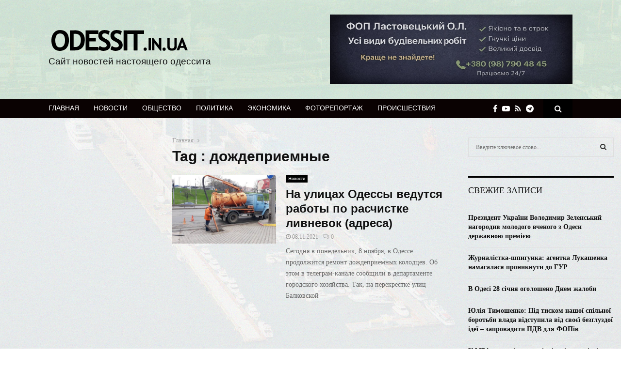

--- FILE ---
content_type: text/html; charset=UTF-8
request_url: https://odessit.in.ua/tag/dozhdepriemnye/
body_size: 21955
content:
<!DOCTYPE html>
<html lang="ru-RU" prefix="og: https://ogp.me/ns#">
<head>
	<meta charset="UTF-8">
		<meta name="viewport" content="width=device-width, initial-scale=1">
		<link rel="profile" href="https://gmpg.org/xfn/11">
	<title>дождеприемные Archives - Сайт новостей настоящего одессита</title>

<!-- This site is optimized with the Yoast SEO plugin v10.0 - https://yoast.com/wordpress/plugins/seo/ -->
<link rel="canonical" href="https://odessit.in.ua/tag/dozhdepriemnye/" />
<meta property="og:locale" content="ru_RU" />
<meta property="og:type" content="object" />
<meta property="og:title" content="дождеприемные Archives - Сайт новостей настоящего одессита" />
<meta property="og:url" content="https://odessit.in.ua/tag/dozhdepriemnye/" />
<meta property="og:site_name" content="Сайт новостей настоящего одессита" />
<meta name="twitter:card" content="summary_large_image" />
<meta name="twitter:title" content="дождеприемные Archives - Сайт новостей настоящего одессита" />
<!-- / Yoast SEO plugin. -->

<link rel='dns-prefetch' href='//fonts.googleapis.com' />
<link rel='dns-prefetch' href='//s.w.org' />
<link rel="alternate" type="application/rss+xml" title="Сайт новостей настоящего одессита &raquo; Лента" href="https://odessit.in.ua/feed/" />
<link rel="alternate" type="application/rss+xml" title="Сайт новостей настоящего одессита &raquo; Лента комментариев" href="https://odessit.in.ua/comments/feed/" />
<link rel="alternate" type="application/rss+xml" title="Сайт новостей настоящего одессита &raquo; Лента метки дождеприемные" href="https://odessit.in.ua/tag/dozhdepriemnye/feed/" />
		<script type="text/javascript">
			window._wpemojiSettings = {"baseUrl":"https:\/\/s.w.org\/images\/core\/emoji\/11\/72x72\/","ext":".png","svgUrl":"https:\/\/s.w.org\/images\/core\/emoji\/11\/svg\/","svgExt":".svg","source":{"concatemoji":"https:\/\/odessit.in.ua\/wp-includes\/js\/wp-emoji-release.min.js?ver=4.9.28"}};
			!function(e,a,t){var n,r,o,i=a.createElement("canvas"),p=i.getContext&&i.getContext("2d");function s(e,t){var a=String.fromCharCode;p.clearRect(0,0,i.width,i.height),p.fillText(a.apply(this,e),0,0);e=i.toDataURL();return p.clearRect(0,0,i.width,i.height),p.fillText(a.apply(this,t),0,0),e===i.toDataURL()}function c(e){var t=a.createElement("script");t.src=e,t.defer=t.type="text/javascript",a.getElementsByTagName("head")[0].appendChild(t)}for(o=Array("flag","emoji"),t.supports={everything:!0,everythingExceptFlag:!0},r=0;r<o.length;r++)t.supports[o[r]]=function(e){if(!p||!p.fillText)return!1;switch(p.textBaseline="top",p.font="600 32px Arial",e){case"flag":return s([55356,56826,55356,56819],[55356,56826,8203,55356,56819])?!1:!s([55356,57332,56128,56423,56128,56418,56128,56421,56128,56430,56128,56423,56128,56447],[55356,57332,8203,56128,56423,8203,56128,56418,8203,56128,56421,8203,56128,56430,8203,56128,56423,8203,56128,56447]);case"emoji":return!s([55358,56760,9792,65039],[55358,56760,8203,9792,65039])}return!1}(o[r]),t.supports.everything=t.supports.everything&&t.supports[o[r]],"flag"!==o[r]&&(t.supports.everythingExceptFlag=t.supports.everythingExceptFlag&&t.supports[o[r]]);t.supports.everythingExceptFlag=t.supports.everythingExceptFlag&&!t.supports.flag,t.DOMReady=!1,t.readyCallback=function(){t.DOMReady=!0},t.supports.everything||(n=function(){t.readyCallback()},a.addEventListener?(a.addEventListener("DOMContentLoaded",n,!1),e.addEventListener("load",n,!1)):(e.attachEvent("onload",n),a.attachEvent("onreadystatechange",function(){"complete"===a.readyState&&t.readyCallback()})),(n=t.source||{}).concatemoji?c(n.concatemoji):n.wpemoji&&n.twemoji&&(c(n.twemoji),c(n.wpemoji)))}(window,document,window._wpemojiSettings);
		</script>
		<style type="text/css">
img.wp-smiley,
img.emoji {
	display: inline !important;
	border: none !important;
	box-shadow: none !important;
	height: 1em !important;
	width: 1em !important;
	margin: 0 .07em !important;
	vertical-align: -0.1em !important;
	background: none !important;
	padding: 0 !important;
}
</style>
<link rel='stylesheet' id='contact-form-7-css'  href='https://odessit.in.ua/wp-content/plugins/contact-form-7/includes/css/styles.css?ver=5.1.1' type='text/css' media='all' />
<link rel='stylesheet' id='pencisc-css'  href='https://odessit.in.ua/wp-content/plugins/penci-framework/assets/css/single-shortcode.css?ver=4.9.28' type='text/css' media='all' />
<link rel='stylesheet' id='penci-oswald-css'  href='//fonts.googleapis.com/css?family=Oswald%3A400&#038;ver=4.9.28' type='text/css' media='all' />
<link rel='stylesheet' id='penci-font-awesome-css'  href='https://odessit.in.ua/wp-content/themes/pennews/css/font-awesome.min.css?ver=4.5.2' type='text/css' media='all' />
<link rel='stylesheet' id='penci-fonts-css'  href='//fonts.googleapis.com/css?family=Roboto%3A300%2C300italic%2C400%2C400italic%2C500%2C500italic%2C700%2C700italic%2C800%2C800italic%7CMukta+Vaani%3A300%2C300italic%2C400%2C400italic%2C500%2C500italic%2C700%2C700italic%2C800%2C800italic%7COswald%3A300%2C300italic%2C400%2C400italic%2C500%2C500italic%2C700%2C700italic%2C800%2C800italic%7CTeko%3A300%2C300italic%2C400%2C400italic%2C500%2C500italic%2C700%2C700italic%2C800%2C800italic%7CUbuntu+Condensed%3A300%2C300italic%2C400%2C400italic%2C500%2C500italic%2C700%2C700italic%2C800%2C800italic%7CGeorgia%3A300%2C300italic%2C400%2C400italic%2C500%2C500italic%2C700%2C700italic%2C800%2C800italic%7COpen+Sans%3A300%2C300italic%2C400%2C400italic%2C500%2C500italic%2C700%2C700italic%2C800%2C800italic%7CUltra%3A300%2C300italic%2C400%2C400italic%2C500%2C500italic%2C700%2C700italic%2C800%2C800italic%3A300%2C300italic%2C400%2C400italic%2C500%2C500italic%2C700%2C700italic%2C800%2C800italic%26subset%3Dcyrillic%2Ccyrillic-ext%2Cgreek%2Cgreek-ext%2Clatin-ext' type='text/css' media='all' />
<link rel='stylesheet' id='penci-portfolio-css'  href='https://odessit.in.ua/wp-content/themes/pennews/css/portfolio.css?ver=6.5.1' type='text/css' media='all' />
<link rel='stylesheet' id='penci-recipe-css'  href='https://odessit.in.ua/wp-content/themes/pennews/css/recipe.css?ver=6.5.1' type='text/css' media='all' />
<link rel='stylesheet' id='penci-review-css'  href='https://odessit.in.ua/wp-content/themes/pennews/css/review.css?ver=6.5.1' type='text/css' media='all' />
<link rel='stylesheet' id='penci-style-css'  href='https://odessit.in.ua/wp-content/themes/pennews/style.css?ver=6.5.1' type='text/css' media='all' />
<style id='penci-style-inline-css' type='text/css'>
.penci-block-vc.style-title-13:not(.footer-widget).style-title-center .penci-block-heading {border-right: 10px solid transparent; border-left: 10px solid transparent; }.site-branding h1, .site-branding h2 {margin: 0;}.penci-schema-markup { display: none !important; }.penci-entry-media .twitter-video { max-width: none !important; margin: 0 !important; }.penci-entry-media .fb-video { margin-bottom: 0; }.penci-entry-media .post-format-meta > iframe { vertical-align: top; }.penci-single-style-6 .penci-entry-media-top.penci-video-format-dailymotion:after, .penci-single-style-6 .penci-entry-media-top.penci-video-format-facebook:after, .penci-single-style-6 .penci-entry-media-top.penci-video-format-vimeo:after, .penci-single-style-6 .penci-entry-media-top.penci-video-format-twitter:after, .penci-single-style-7 .penci-entry-media-top.penci-video-format-dailymotion:after, .penci-single-style-7 .penci-entry-media-top.penci-video-format-facebook:after, .penci-single-style-7 .penci-entry-media-top.penci-video-format-vimeo:after, .penci-single-style-7 .penci-entry-media-top.penci-video-format-twitter:after { content: none; } .penci-single-style-5 .penci-entry-media.penci-video-format-dailymotion:after, .penci-single-style-5 .penci-entry-media.penci-video-format-facebook:after, .penci-single-style-5 .penci-entry-media.penci-video-format-vimeo:after, .penci-single-style-5 .penci-entry-media.penci-video-format-twitter:after { content: none; }@media screen and (max-width: 960px) { .penci-insta-thumb ul.thumbnails.penci_col_5 li, .penci-insta-thumb ul.thumbnails.penci_col_6 li { width: 33.33% !important; } .penci-insta-thumb ul.thumbnails.penci_col_7 li, .penci-insta-thumb ul.thumbnails.penci_col_8 li, .penci-insta-thumb ul.thumbnails.penci_col_9 li, .penci-insta-thumb ul.thumbnails.penci_col_10 li { width: 25% !important; } }.site-header.header--s12 .penci-menu-toggle-wapper,.site-header.header--s12 .header__social-search { flex: 1; }.site-header.header--s5 .site-branding {  padding-right: 0;margin-right: 40px; }.penci-block_37 .penci_post-meta { padding-top: 8px; }.penci-block_37 .penci-post-excerpt + .penci_post-meta { padding-top: 0; }.penci-hide-text-votes { display: none; }.penci-usewr-review {  border-top: 1px solid #ececec; }.penci-review-score {top: 5px; position: relative; }.penci-social-counter.penci-social-counter--style-3 .penci-social__empty a, .penci-social-counter.penci-social-counter--style-4 .penci-social__empty a, .penci-social-counter.penci-social-counter--style-5 .penci-social__empty a, .penci-social-counter.penci-social-counter--style-6 .penci-social__empty a { display: flex; justify-content: center; align-items: center; }.penci-block-error { padding: 0 20px 20px; }@media screen and (min-width: 1240px){ .penci_dis_padding_bw .penci-content-main.penci-col-4:nth-child(3n+2) { padding-right: 15px; padding-left: 15px; }}.bos_searchbox_widget_class.penci-vc-column-1 #flexi_searchbox #b_searchboxInc .b_submitButton_wrapper{ padding-top: 10px; padding-bottom: 10px; }.mfp-image-holder .mfp-close, .mfp-iframe-holder .mfp-close { background: transparent; border-color: transparent; }h1, h2, h3, h4, h5, h6,.error404 .page-title,
		.error404 .penci-block-vc .penci-block__title, .footer__bottom.style-2 .block-title {font-family: 'Roboto', sans-serif}h1, h2, h3, h4, h5, h6,.error404 .page-title,
		 .error404 .penci-block-vc .penci-block__title, .product_list_widget .product-title, .footer__bottom.style-2 .block-title {font-weight: 600}body, button, input, select, textarea,.woocommerce ul.products li.product .button,#site-navigation .penci-megamenu .penci-mega-thumbnail .mega-cat-name{font-family: Georgia, serif}.single .entry-content,.page .entry-content{ font-size:17px; }.penci-topbar a:hover , .penci-topbar ul li a:hover{ color:#6288a5 ; }.topbar__social-media a:hover{ color:#6288a5 ; }.penci-topbar ul.menu li ul.sub-menu li a:hover{ color:#6288a5 ; }.penci-topbar .topbar__trending .headline-title{ background-color:#6288a5 ; }.header__top.header--s2{ padding-top:30px; }.header__top.header--s2{ padding-bottom:30px; }.site-description{ font-family: 'Open Sans', sans-serif;font-weight: 400;font-size: 19px; }.main-navigation > ul:not(.children) > li.highlight-button{ min-height: 40px; }.site-header,.main-navigation > ul:not(.children) > li > a,.site-header.header--s7 .main-navigation > ul:not(.children) > li > a,.search-click,.penci-menuhbg-wapper,.header__social-media,.site-header.header--s7,.site-header.header--s1 .site-branding .site-title,.site-header.header--s7 .site-branding .site-title,.site-header.header--s10 .site-branding .site-title,.site-header.header--s5 .site-branding .site-title{ line-height: 39px; min-height: 40px; }.site-header.header--s7 .custom-logo, .site-header.header--s10 .custom-logo,.site-header.header--s11 .custom-logo, .site-header.header--s1 .custom-logo, .site-header.header--s5 .custom-logo { max-height: 36px; }.main-navigation a,.mobile-sidebar .primary-menu-mobile li a, .penci-menu-hbg .primary-menu-mobile li a{ font-family: 'Roboto', sans-serif; }.main-navigation a,.mobile-sidebar .primary-menu-mobile li a, .penci-menu-hbg .primary-menu-mobile li a{ font-weight: 500; }.main-navigation > ul:not(.children) > li > a{ font-size: 14px; }#site-navigation .penci-megamenu .penci-mega-date{ font-size: 11px; }.penci-archive .penci-archive__content .penci-post-item .entry-title{ font-size:24px; }.penci-portfolio-wrap{ margin-left: 0px; margin-right: 0px; }.penci-portfolio-wrap .portfolio-item{ padding-left: 0px; padding-right: 0px; margin-bottom:0px; }.penci-menu-hbg-widgets .menu-hbg-title { font-family:'Ultra', serif }
		.woocommerce div.product .related > h2,.woocommerce div.product .upsells > h2,
		.post-title-box .post-box-title,.site-content #respond h3,.site-content .widget-title,
		.site-content .widgettitle,
		body.page-template-full-width.page-paged-2 .site-content .widget.penci-block-vc .penci-block__title,
		body:not( .page-template-full-width ) .site-content .widget.penci-block-vc .penci-block__title{ font-weight:400 !important;font-family:'Ultra', serif !important; }.site-footer .penci-block-vc .penci-block__title{ text-transform: none; }.site-footer .penci-block-vc .penci-block-heading{ border-bottom: 0; }.site-footer .penci-block-vc .penci-block-heading .penci-block__title{  padding-bottom: 0;; }.footer__sidebars + .footer__bottom .footer__bottom_container:before{ content: none; }.penci-popup-login-register .penci-login-container a:hover{ color:#6288a5 ; }.penci-popup-login-register .penci-login-container .penci-login input[type="submit"]{ background-color:#6288a5 ; }body{ background-color: #fff; }
		.penci-ajax-search-results .ajax-loading:before,
		.show-search .show-search__content,
		div.bbp-template-notice, div.indicator-hint,	
		.widget select,select, pre,.wpb_text_column,
		.single .penci-content-post, .page .penci-content-post,
		.forum-archive .penci-content-post,
		.penci-block-vc,.penci-archive__content,.error404 .not-found,.ajax-loading:before{ background-color:#ffffff }
		.penci-block-vc.style-title-11:not(.footer-widget) .penci-block__title a,
		.penci-block-vc.style-title-11:not(.footer-widget) .penci-block__title span, 
		.penci-block-vc.style-title-11:not(.footer-widget) .penci-subcat-filter, 
		.penci-block-vc.style-title-11:not(.footer-widget) .penci-slider-nav{ background-color:#ffffff }.penci-archive .entry-meta,.penci-archive .entry-meta a,

			.penci-inline-related-posts .penci_post-meta, .penci__general-meta .penci_post-meta, 
			.penci-block_video.style-1 .penci_post-meta, .penci-block_video.style-7 .penci_post-meta,
			.penci_breadcrumbs a, .penci_breadcrumbs span,.penci_breadcrumbs i,
			.error404 .page-content,
			.woocommerce .comment-form p.stars a,
			.woocommerce .woocommerce-ordering, .woocommerce .woocommerce-result-count,
			.woocommerce #reviews #comments ol.commentlist li .comment-text .meta,
			.penci-entry-meta,#wp-calendar caption,.penci-post-pagination span,
			.penci-archive .entry-meta span{ color:#999999 }
		.site-main .element-media-controls a, .entry-content .element-media-controls a,
		    .penci-portfolio-below_img .inner-item-portfolio .portfolio-desc h3,
			.post-entry .penci-portfolio-filter ul li a, .penci-portfolio-filter ul li a,
			.widget_display_stats dt, .widget_display_stats dd,
			#wp-calendar tbody td a,
			.widget.widget_display_replies a,
			.post-entry .penci-portfolio-filter ul li.active a, .penci-portfolio-filter ul li.active a,
			.woocommerce div.product .woocommerce-tabs ul.tabs li a,
			.woocommerce ul.products li.product h3, .woocommerce ul.products li.product .woocommerce-loop-product__title,
			.woocommerce table.shop_table td.product-name a,
			input[type="text"], input[type="email"], input[type="url"], input[type="password"],
			input[type="search"], input[type="number"], input[type="tel"], input[type="range"], input[type="date"],
			input[type="month"], input[type="week"], input[type="time"], input[type="datetime"], input[type="datetime-local"], input[type="color"], textarea,
			.error404 .page-content .search-form .search-submit,.penci-no-results .search-form .search-submit,.error404 .page-content a,
			a,.widget a,.penci-block-vc .penci-block__title a, .penci-block-vc .penci-block__title span,
			.penci-page-title, .penci-entry-title,.woocommerce .page-title,
			.penci-recipe-index-wrap .penci-recipe-index-title a,
			.penci-social-buttons .penci-social-share-text,
			.woocommerce div.product .product_title,
			.penci-post-pagination h5 a,
			.woocommerce div.product .woocommerce-tabs .panel > h2:first-child, .woocommerce div.product .woocommerce-tabs .panel #reviews #comments h2,
			.woocommerce div.product .woocommerce-tabs .panel #respond .comment-reply-title,
			.woocommerce #reviews #comments ol.commentlist li .comment-text .meta strong,
			.woocommerce div.product .related > h2, .woocommerce div.product .upsells > h2,
			.penci-author-content .author-social,
			.forum-archive .penci-entry-title,
			#bbpress-forums li.bbp-body ul.forum li.bbp-forum-info a,
			.woocommerce div.product .entry-summary div[itemprop="description"] h2, .woocommerce div.product .woocommerce-tabs #tab-description h2,
			.widget.widget_recent_entries li a, .widget.widget_recent_comments li a, .widget.widget_meta li a,
			.penci-pagination:not(.penci-ajax-more) a, .penci-pagination:not(.penci-ajax-more) span{ color:#111111 }
		h1, h2, h3, h4, h5, h6,.penci-userreview-author,.penci-review-metas .penci-review-meta i,
		.entry-content h1, .entry-content h2, .entry-content h3, .entry-content h4,
		.entry-content h5, .entry-content h6, .comment-content h1, .comment-content h2,
		.comment-content h3, .comment-content h4, .comment-content h5, .comment-content h6,
		.penci-inline-related-posts .penci-irp-heading{ color:#111111 }.site-main .frontend-form-container .element-media-file,.site-main .frontend-form-container .element-media,.site-main .frontend-item-container .select2.select2-container .select2-selection.select-with-search-container,.site-main .frontend-item-container input[type="text"],.site-main .frontend-item-container input[type="email"],.site-main .frontend-item-container input[type="url"],.site-main .frontend-item-container textarea,.site-main .frontend-item-container select{ border-color: #dedede }
			.site-header,
			.buddypress-wrap .select-wrap,
			.penci-post-blog-classic,
			.activity-list.bp-list,
			.penci-team_memebers .penci-team_item__content,
			.penci-author-box-wrap,
			.about-widget .about-me-heading:before,
			#buddypress .wp-editor-container,
			#bbpress-forums .bbp-forums-list,
			div.bbp-forum-header, div.bbp-topic-header, div.bbp-reply-header,
			.activity-list li.bbp_topic_create .activity-content .activity-inner,
			.rtl .activity-list li.bbp_reply_create .activity-content .activity-inner,
			#drag-drop-area,
			.bp-avatar-nav ul.avatar-nav-items li.current,
			.bp-avatar-nav ul,
			.site-main .bbp-pagination-links a, .site-main .bbp-pagination-links span.current,
			.bbpress  .wp-editor-container,
			.penci-ajax-search-results-wrapper,
			.show-search .search-field,
			.show-search .show-search__content,
			.penci-viewall-results,
			.penci-subcat-list .flexMenu-viewMore .flexMenu-popup,
			.penci-owl-carousel-style .owl-dot span,
			.penci-owl-carousel-slider .owl-dot span,
			.woocommerce-cart table.cart td.actions .coupon .input-text,
			.blog-boxed .penci-archive__content .article_content,
			.penci-block_28 .block28_first_item:not(.hide-border),
			.penci-mul-comments-wrapper .penci-tab-nav,
			.penci-recipe,.penci-recipe-heading,.penci-recipe-ingredients,.penci-recipe-notes,
			.wp-block-yoast-faq-block .schema-faq-section,
			.wp-block-yoast-how-to-block ol.schema-how-to-steps,
			.wp-block-pullquote,
			.wrapper-penci-recipe .penci-recipe-ingredients
			{ border-color:#dedede }
		    blockquote:not(.wp-block-quote):before, q:before,   
		    blockquote:not(.wp-block-quote):after, q:after, blockquote.style-3:before,
			.penci-block-vc.style-title-10:not(.footer-widget) .penci-block-heading:after
			{ background-color:#dedede }
			.penci-block-vc.style-title-10:not(.footer-widget) .penci-block-heading,
			.wrapper-penci-review, .penci-review-container.penci-review-count,.penci-usewr-review,
			.widget .tagcloud a,.widget.widget_recent_entries li, .widget.widget_recent_comments li, .widget.widget_meta li,
		    .penci-inline-related-posts,
		    .penci_dark_layout .site-main #buddypress div.item-list-tabs:not(#subnav),
			code,abbr, acronym,fieldset,hr,#bbpress-forums div.bbp-the-content-wrapper textarea.bbp-the-content,
			.penci-pagination:not(.penci-ajax-more) a, .penci-pagination:not(.penci-ajax-more) span,
			th,td,#wp-calendar tbody td{ border-color:#dedede }
			.site-main #bbpress-forums li.bbp-body ul.forum,
			.site-main #bbpress-forums li.bbp-body ul.topic,#bbpress-forums li.bbp-footer,
			#bbpress-forums div.bbp-template-notice.info,
			.bbp-pagination-links a, .bbp-pagination-links span.current,
			.site-main #buddypress .standard-form textarea,
			.site-main #buddypress .standard-form input[type=text], .site-main #buddypress .standard-form input[type=color], 
			.site-main #buddypress .standard-form input[type=date], .site-main #buddypress .standard-form input[type=datetime],
			.site-main #buddypress .standard-form input[type=datetime-local], .site-main #buddypress .standard-form input[type=email],
			.site-main #buddypress .standard-form input[type=month], .site-main #buddypress .standard-form input[type=number], 
			.site-main #buddypress .standard-form input[type=range], .site-main #buddypress .standard-form input[type=search], 
			.site-main #buddypress .standard-form input[type=tel], .site-main #buddypress .standard-form input[type=time],
		    .site-main #buddypress .standard-form input[type=url], .site-main #buddypress .standard-form input[type=week],
		    .site-main #buddypress .standard-form select,.site-main #buddypress .standard-form input[type=password],
	        .site-main #buddypress .dir-search input[type=search], .site-main #buddypress .dir-search input[type=text],
	        .site-main #buddypress .groups-members-search input[type=search], .site-main #buddypress .groups-members-search input[type=text],
	        .site-main #buddypress button, .site-main #buddypress a.button,
	        .site-main #buddypress input[type=button], .site-main #buddypress input[type=reset],
	        .site-main #buddypress ul.button-nav li a,.site-main #buddypress div.generic-button a,.site-main #buddypress .comment-reply-link, 
	        a.bp-title-button,.site-main #buddypress button:hover,.site-main #buddypress a.button:hover, .site-main #buddypress a.button:focus,
	        .site-main #buddypress input[type=button]:hover, .site-main #buddypress input[type=reset]:hover, 
	        .site-main #buddypress ul.button-nav li a:hover, .site-main #buddypress ul.button-nav li.current a,
	        .site-main #buddypress div.generic-button a:hover,.site-main #buddypress .comment-reply-link:hover,
	        .site-main #buddypress input[type=submit]:hover,.site-main #buddypress select,.site-main #buddypress ul.item-list,
			.site-main #buddypress .profile[role=main],.site-main #buddypress ul.item-list li,.site-main #buddypress div.pagination .pag-count ,
			.site-main #buddypress div.pagination .pagination-links span,.site-main #buddypress div.pagination .pagination-links a,
			body.activity-permalink .site-main #buddypress div.activity-comments, .site-main #buddypress div.activity-comments form .ac-textarea,
			.site-main #buddypress table.profile-fields, .site-main #buddypress table.profile-fields:last-child{ border-color:#dedede }.site-main #buddypress table.notifications tr td.label, #buddypress table.notifications-settings tr td.label,.site-main #buddypress table.profile-fields tr td.label, #buddypress table.wp-profile-fields tr td.label,.site-main #buddypress table.messages-notices tr td.label, #buddypress table.forum tr td.label{ border-color: #dedede !important; }
			.penci-block-vc,
			.penci-block_1 .block1_first_item,
			.penci-block_1 .block1_first_item .penci_post-meta,
			.penci-block_1 .block1_items .penci_media_object,
			.penci-block_4 .penci-small-thumb:after,
			.penci-recent-rv,
			.penci-block_6 .penci-post-item,
			.penci-block_9 .block9_first_item,.penci-block_9 .penci-post-item,
			.penci-block_9 .block9_items .block9_item_loadmore:first-of-type,
			.penci-block_11 .block11_first_item,.penci-block_11 .penci-post-item,
			.penci-block_11 .block11_items .block11_item_loadmore:first-of-type,
			.penci-block_15 .penci-post-item,.penci-block_15 .penci-block__title,
			.penci-block_20 .penci_media_object,
			.penci-block_20 .penci_media_object.penci_mobj-image-right .penci_post_content,
			.penci-block_26 .block26_items .penci-post-item,
			.penci-block_28 .block28_first_item,
			.penci-block_28 .block28_first_item .penci_post-meta,
			.penci-block_29 .block_29_items .penci-post-item,
			.penci-block_30 .block30_items .penci_media_object,
			.penci-block_33 .block33_big_item .penci_post-meta,
			.penci-block_36 .penci-post-item, .penci-block_36 .penci-block__title,
			.penci-block_6 .penci-block_content__items:not(.penci-block-items__1) .penci-post-item:first-child,
			.penci-block_video.style-7 .penci-owl-carousel-slider .owl-dots span,
			.penci-owl-featured-area.style-12 .penci-small_items .owl-item.active .penci-item-mag,
			.penci-videos-playlist .penci-video-nav .penci-video-playlist-nav:not(.playlist-has-title) .penci-video-playlist-item:first-child,
			.penci-videos-playlist .penci-video-nav .penci-video-playlist-nav:not(.playlist-has-title) .penci-video-playlist-item:last-child,
			.penci-videos-playlist .penci-video-nav .penci-video-playlist-item,
			.penci-archive__content .penci-entry-header,
			.page-template-full-width.penci-block-pagination .penci_breadcrumbs,
			.penci-post-pagination,.penci-pfl-social_share,.penci-post-author,
			.penci-social-buttons.penci-social-share-footer,
			.penci-pagination:not(.penci-ajax-more) a,
			.penci-social-buttons .penci-social-item.like{ border-color:#dedede }.penci-container-width-1080 .penci-content-main.penci-col-4 .penci-block_1 .block1_items .penci-post-item:nth-child(2) .penci_media_object,.penci-container-width-1400 .penci-content-main.penci-col-4 .penci-block_1 .block1_items .penci-post-item:nth-child(2) .penci_media_object,.wpb_wrapper > .penci-block_1.penci-vc-column-1 .block1_items .penci-post-item:nth-child(2) .penci_media_object,.widget-area .penci-block_1 .block1_items .penci-post-item:nth-child(2) .penci_media_object{ border-color:#dedede }
			.penci-block_6.penci-vc-column-2.penci-block-load_more .penci-block_content__items:not(.penci-block-items__1) .penci-post-item:nth-child(1),
			.penci-block_6.penci-vc-column-2.penci-block-load_more .penci-block_content__items:not(.penci-block-items__1) .penci-post-item:nth-child(2),
			.penci-block_6.penci-vc-column-2.penci-block-infinite .penci-block_content__items:not(.penci-block-items__1) .penci-post-item:nth-child(1),
			.penci-block_6.penci-vc-column-2.penci-block-infinite .penci-block_content__items:not(.penci-block-items__1) .penci-post-item:nth-child(2),
			.penci-block_36.penci-block-load_more .penci-block_content__items:not(.penci-block-items__1) .penci-post-item:first-child,
		    .penci-block_36.penci-block-infinite .penci-block_content__items:not(.penci-block-items__1) .penci-post-item:first-child,
			.penci-block_36.penci-vc-column-2.penci-block-load_more .penci-block_content__items:not(.penci-block-items__1) .penci-post-item:nth-child(1),
			.penci-block_36.penci-vc-column-2.penci-block-load_more .penci-block_content__items:not(.penci-block-items__1) .penci-post-item:nth-child(2),
			.penci-block_36.penci-vc-column-2.penci-block-infinite .penci-block_content__items:not(.penci-block-items__1) .penci-post-item:nth-child(1),
			.penci-block_36.penci-vc-column-2.penci-block-infinite .penci-block_content__items:not(.penci-block-items__1) .penci-post-item:nth-child(2),
			.penci-block_6.penci-vc-column-3.penci-block-load_more .penci-block_content__items:not(.penci-block-items__1) .penci-post-item:nth-child(1),
			.penci-block_6.penci-vc-column-3.penci-block-load_more .penci-block_content__items:not(.penci-block-items__1) .penci-post-item:nth-child(2),
			.penci-block_6.penci-vc-column-3.penci-block-load_more .penci-block_content__items:not(.penci-block-items__1) .penci-post-item:nth-child(3),
			.penci-block_6.penci-vc-column-3.penci-block-infinite .penci-block_content__items:not(.penci-block-items__1) .penci-post-item:nth-child(1),
			.penci-block_6.penci-vc-column-3.penci-block-infinite .penci-block_content__items:not(.penci-block-items__1) .penci-post-item:nth-child(2),
			.penci-block_6.penci-vc-column-3.penci-block-infinite .penci-block_content__items:not(.penci-block-items__1) .penci-post-item:nth-child(3),
			.penci-block_36.penci-vc-column-3.penci-block-load_more .penci-block_content__items:not(.penci-block-items__1) .penci-post-item:nth-child(1),
			.penci-block_36.penci-vc-column-3.penci-block-load_more .penci-block_content__items:not(.penci-block-items__1) .penci-post-item:nth-child(2), 
			.penci-block_36.penci-vc-column-3.penci-block-load_more .penci-block_content__items:not(.penci-block-items__1) .penci-post-item:nth-child(3), 
			.penci-block_36.penci-vc-column-3.penci-block-infinite .penci-block_content__items:not(.penci-block-items__1) .penci-post-item:nth-child(1),
			.penci-block_36.penci-vc-column-3.penci-block-infinite .penci-block_content__items:not(.penci-block-items__1) .penci-post-item:nth-child(2),
			.penci-block_36.penci-vc-column-3.penci-block-infinite .penci-block_content__items:not(.penci-block-items__1) .penci-post-item:nth-child(3),
			.penci-block_15.penci-vc-column-2.penci-block-load_more .penci-block_content__items:not(.penci-block-items__1) .penci-post-item:nth-child(1), 
			.penci-block_15.penci-vc-column-2.penci-block-load_more .penci-block_content__items:not(.penci-block-items__1) .penci-post-item:nth-child(2),
			.penci-block_15.penci-vc-column-2.penci-block-infinite .penci-block_content__items:not(.penci-block-items__1) .penci-post-item:nth-child(1),
			.penci-block_15.penci-vc-column-2.penci-block-infinite .penci-block_content__items:not(.penci-block-items__1) .penci-post-item:nth-child(2),
			.penci-block_15.penci-vc-column-3.penci-block-load_more .penci-block_content__items:not(.penci-block-items__1) .penci-post-item:nth-child(1),
			.penci-block_15.penci-vc-column-3.penci-block-load_more .penci-block_content__items:not(.penci-block-items__1) .penci-post-item:nth-child(2),
			.penci-block_15.penci-vc-column-3.penci-block-load_more .penci-block_content__items:not(.penci-block-items__1) .penci-post-item:nth-child(3),
			.penci-block_15.penci-vc-column-3.penci-block-infinite .penci-block_content__items:not(.penci-block-items__1) .penci-post-item:nth-child(1),
			.penci-block_15.penci-vc-column-3.penci-block-infinite .penci-block_content__items:not(.penci-block-items__1) .penci-post-item:nth-child(2),
			.penci-block_15.penci-vc-column-3.penci-block-infinite .penci-block_content__items:not(.penci-block-items__1) .penci-post-item:nth-child(3){ border-color:#dedede }
			select,input[type="text"], input[type="email"], input[type="url"], input[type="password"], 
			input[type="search"], input[type="number"], input[type="tel"], input[type="range"],
			input[type="date"], input[type="month"], input[type="week"], input[type="time"], 
			input[type="datetime"], input[type="datetime-local"], input[type="color"], textarea,
			.single-portfolio .penci-social-buttons + .post-comments,
			#respond textarea, .wpcf7 textarea,
			.post-comments .post-title-box,.penci-comments-button,
			.penci-comments-button + .post-comments .comment-reply-title,
			.penci-post-related + .post-comments .comment-reply-title,
			.penci-post-related + .post-comments .post-title-box,
			.comments .comment ,.comments .comment, .comments .comment .comment,
			#respond input,.wpcf7 input,.widget_wysija input,
			#bbpress-forums #bbp-search-form .button,
			.site-main #buddypress div.item-list-tabs:not( #subnav ),
			.site-main #buddypress div.item-list-tabs:not(#subnav) ul li a,
			.site-main #buddypress div.item-list-tabs:not(#subnav) ul li > span,
			.site-main #buddypress .dir-search input[type=submit], .site-main #buddypress .groups-members-search input[type=submit],
			#respond textarea,.wpcf7 textarea { border-color:#dedede } 
		    .penci-owl-featured-area.style-13 .penci-small_items .owl-item.active .penci-item-mag:before,
			.site-header.header--s2:before, .site-header.header--s3:not(.header--s4):before, .site-header.header--s6:before,
			.penci_gallery.style-1 .penci-small-thumb:after,
			.penci-videos-playlist .penci-video-nav .penci-video-playlist-item.is-playing,
			.penci-videos-playlist .penci-video-nav .penci-video-playlist-item:hover, 		
			blockquote:before, q:before,blockquote:after, q:after{ background-color:#dedede }.site-main #buddypress .dir-search input[type=submit], .site-main #buddypress .groups-members-search input[type=submit],
			input[type="button"], input[type="reset"], input[type="submit"]{ border-color:#dedede }@media (max-width: 768px) {.penci-post-pagination .prev-post + .next-post {border-color :#dedede; }}@media (max-width: 650px) {.penci-block_1 .block1_items .penci-post-item:nth-child(2) .penci_media_object {border-color :#dedede; }}.buy-button{ background-color:#000000 !important; }.penci-menuhbg-toggle:hover .lines-button:after,.penci-menuhbg-toggle:hover .penci-lines:before,.penci-menuhbg-toggle:hover .penci-lines:after.penci-login-container a,.penci_list_shortcode li:before,.footer__sidebars .penci-block-vc .penci__post-title a:hover,.penci-viewall-results a:hover,.post-entry .penci-portfolio-filter ul li.active a, .penci-portfolio-filter ul li.active a,.penci-ajax-search-results-wrapper .penci__post-title a:hover{ color: #000000; }.penci-tweets-widget-content .icon-tweets,.penci-tweets-widget-content .tweet-intents a,.penci-tweets-widget-content .tweet-intents span:after,.woocommerce .star-rating span,.woocommerce .comment-form p.stars a:hover,.woocommerce div.product .woocommerce-tabs ul.tabs li a:hover,.penci-subcat-list .flexMenu-viewMore:hover a, .penci-subcat-list .flexMenu-viewMore:focus a,.penci-subcat-list .flexMenu-viewMore .flexMenu-popup .penci-subcat-item a:hover,.penci-owl-carousel-style .owl-dot.active span, .penci-owl-carousel-style .owl-dot:hover span,.penci-owl-carousel-slider .owl-dot.active span,.penci-owl-carousel-slider .owl-dot:hover span{ color: #000000; }.penci-owl-carousel-slider .owl-dot.active span,.penci-owl-carousel-slider .owl-dot:hover span{ background-color: #000000; }blockquote, q,.penci-post-pagination a:hover,a:hover,.penci-entry-meta a:hover,.penci-portfolio-below_img .inner-item-portfolio .portfolio-desc a:hover h3,.main-navigation.penci_disable_padding_menu > ul:not(.children) > li:hover > a,.main-navigation.penci_disable_padding_menu > ul:not(.children) > li:active > a,.main-navigation.penci_disable_padding_menu > ul:not(.children) > li.current-menu-item > a,.main-navigation.penci_disable_padding_menu > ul:not(.children) > li.current-menu-ancestor > a,.main-navigation.penci_disable_padding_menu > ul:not(.children) > li.current-category-ancestor > a,.site-header.header--s11 .main-navigation.penci_enable_line_menu .menu > li:hover > a,.site-header.header--s11 .main-navigation.penci_enable_line_menu .menu > li:active > a,.site-header.header--s11 .main-navigation.penci_enable_line_menu .menu > li.current-menu-item > a,.main-navigation.penci_disable_padding_menu ul.menu > li > a:hover,.main-navigation ul li:hover > a,.main-navigation ul li:active > a,.main-navigation li.current-menu-item > a,#site-navigation .penci-megamenu .penci-mega-child-categories a.cat-active,#site-navigation .penci-megamenu .penci-content-megamenu .penci-mega-latest-posts .penci-mega-post a:not(.mega-cat-name):hover,.penci-post-pagination h5 a:hover{ color: #000000; }.main-navigation.penci_disable_padding_menu > ul:not(.children) > li.highlight-button > a{ color: #000000;border-color: #000000; }.main-navigation.penci_disable_padding_menu > ul:not(.children) > li.highlight-button:hover > a,.main-navigation.penci_disable_padding_menu > ul:not(.children) > li.highlight-button:active > a,.main-navigation.penci_disable_padding_menu > ul:not(.children) > li.highlight-button.current-category-ancestor > a,.main-navigation.penci_disable_padding_menu > ul:not(.children) > li.highlight-button.current-category-ancestor > a,.main-navigation.penci_disable_padding_menu > ul:not(.children) > li.highlight-button.current-menu-ancestor > a,.main-navigation.penci_disable_padding_menu > ul:not(.children) > li.highlight-button.current-menu-item > a{ border-color: #000000; }.penci-menu-hbg .primary-menu-mobile li a:hover,.penci-menu-hbg .primary-menu-mobile li.toggled-on > a,.penci-menu-hbg .primary-menu-mobile li.toggled-on > .dropdown-toggle,.penci-menu-hbg .primary-menu-mobile li.current-menu-item > a,.penci-menu-hbg .primary-menu-mobile li.current-menu-item > .dropdown-toggle,.mobile-sidebar .primary-menu-mobile li a:hover,.mobile-sidebar .primary-menu-mobile li.toggled-on-first > a,.mobile-sidebar .primary-menu-mobile li.toggled-on > a,.mobile-sidebar .primary-menu-mobile li.toggled-on > .dropdown-toggle,.mobile-sidebar .primary-menu-mobile li.current-menu-item > a,.mobile-sidebar .primary-menu-mobile li.current-menu-item > .dropdown-toggle,.mobile-sidebar #sidebar-nav-logo a,.mobile-sidebar #sidebar-nav-logo a:hover.mobile-sidebar #sidebar-nav-logo:before,.penci-recipe-heading a.penci-recipe-print,.widget a:hover,.widget.widget_recent_entries li a:hover, .widget.widget_recent_comments li a:hover, .widget.widget_meta li a:hover,.penci-topbar a:hover,.penci-topbar ul li:hover,.penci-topbar ul li a:hover,.penci-topbar ul.menu li ul.sub-menu li a:hover,.site-branding a, .site-branding .site-title{ color: #000000; }.penci-viewall-results a:hover,.penci-ajax-search-results-wrapper .penci__post-title a:hover,.header__search_dis_bg .search-click:hover,.header__social-media a:hover,.penci-login-container .link-bottom a,.error404 .page-content a,.penci-no-results .search-form .search-submit:hover,.error404 .page-content .search-form .search-submit:hover,.penci_breadcrumbs a:hover, .penci_breadcrumbs a:hover span,.penci-archive .entry-meta a:hover,.penci-caption-above-img .wp-caption a:hover,.penci-author-content .author-social:hover,.entry-content a,.comment-content a,.penci-page-style-5 .penci-active-thumb .penci-entry-meta a:hover,.penci-single-style-5 .penci-active-thumb .penci-entry-meta a:hover{ color: #000000; }blockquote:not(.wp-block-quote).style-2:before{ background-color: transparent; }blockquote.style-2:before,blockquote:not(.wp-block-quote),blockquote.style-2 cite, blockquote.style-2 .author,blockquote.style-3 cite, blockquote.style-3 .author,.woocommerce ul.products li.product .price,.woocommerce ul.products li.product .price ins,.woocommerce div.product p.price ins,.woocommerce div.product span.price ins, .woocommerce div.product p.price, .woocommerce div.product span.price,.woocommerce div.product .entry-summary div[itemprop="description"] blockquote:before, .woocommerce div.product .woocommerce-tabs #tab-description blockquote:before,.woocommerce-product-details__short-description blockquote:before,.woocommerce div.product .entry-summary div[itemprop="description"] blockquote cite, .woocommerce div.product .entry-summary div[itemprop="description"] blockquote .author,.woocommerce div.product .woocommerce-tabs #tab-description blockquote cite, .woocommerce div.product .woocommerce-tabs #tab-description blockquote .author,.woocommerce div.product .product_meta > span a:hover,.woocommerce div.product .woocommerce-tabs ul.tabs li.active{ color: #000000; }.woocommerce #respond input#submit.alt.disabled:hover,.woocommerce #respond input#submit.alt:disabled:hover,.woocommerce #respond input#submit.alt:disabled[disabled]:hover,.woocommerce a.button.alt.disabled,.woocommerce a.button.alt.disabled:hover,.woocommerce a.button.alt:disabled,.woocommerce a.button.alt:disabled:hover,.woocommerce a.button.alt:disabled[disabled],.woocommerce a.button.alt:disabled[disabled]:hover,.woocommerce button.button.alt.disabled,.woocommerce button.button.alt.disabled:hover,.woocommerce button.button.alt:disabled,.woocommerce button.button.alt:disabled:hover,.woocommerce button.button.alt:disabled[disabled],.woocommerce button.button.alt:disabled[disabled]:hover,.woocommerce input.button.alt.disabled,.woocommerce input.button.alt.disabled:hover,.woocommerce input.button.alt:disabled,.woocommerce input.button.alt:disabled:hover,.woocommerce input.button.alt:disabled[disabled],.woocommerce input.button.alt:disabled[disabled]:hover{ background-color: #000000; }.woocommerce ul.cart_list li .amount, .woocommerce ul.product_list_widget li .amount,.woocommerce table.shop_table td.product-name a:hover,.woocommerce-cart .cart-collaterals .cart_totals table td .amount,.woocommerce .woocommerce-info:before,.woocommerce form.checkout table.shop_table .order-total .amount,.post-entry .penci-portfolio-filter ul li a:hover,.post-entry .penci-portfolio-filter ul li.active a,.penci-portfolio-filter ul li a:hover,.penci-portfolio-filter ul li.active a,#bbpress-forums li.bbp-body ul.forum li.bbp-forum-info a:hover,#bbpress-forums li.bbp-body ul.topic li.bbp-topic-title a:hover,#bbpress-forums li.bbp-body ul.forum li.bbp-forum-info .bbp-forum-content a,#bbpress-forums li.bbp-body ul.topic p.bbp-topic-meta a,#bbpress-forums .bbp-breadcrumb a:hover, #bbpress-forums .bbp-breadcrumb .bbp-breadcrumb-current:hover,#bbpress-forums .bbp-forum-freshness a:hover,#bbpress-forums .bbp-topic-freshness a:hover{ color: #000000; }.footer__bottom a,.footer__logo a, .footer__logo a:hover,.site-info a,.site-info a:hover,.sub-footer-menu li a:hover,.footer__sidebars a:hover,.penci-block-vc .social-buttons a:hover,.penci-inline-related-posts .penci_post-meta a:hover,.penci__general-meta .penci_post-meta a:hover,.penci-block_video.style-1 .penci_post-meta a:hover,.penci-block_video.style-7 .penci_post-meta a:hover,.penci-block-vc .penci-block__title a:hover,.penci-block-vc.style-title-2 .penci-block__title a:hover,.penci-block-vc.style-title-2:not(.footer-widget) .penci-block__title a:hover,.penci-block-vc.style-title-4 .penci-block__title a:hover,.penci-block-vc.style-title-4:not(.footer-widget) .penci-block__title a:hover,.penci-block-vc .penci-subcat-filter .penci-subcat-item a.active, .penci-block-vc .penci-subcat-filter .penci-subcat-item a:hover ,.penci-block_1 .penci_post-meta a:hover,.penci-inline-related-posts.penci-irp-type-grid .penci__post-title:hover{ color: #000000; }.penci-block_10 .penci-posted-on a,.penci-block_10 .penci-block__title a:hover,.penci-block_10 .penci__post-title a:hover,.penci-block_26 .block26_first_item .penci__post-title:hover,.penci-block_30 .penci_post-meta a:hover,.penci-block_33 .block33_big_item .penci_post-meta a:hover,.penci-block_36 .penci-chart-text,.penci-block_video.style-1 .block_video_first_item.penci-title-ab-img .penci_post_content a:hover,.penci-block_video.style-1 .block_video_first_item.penci-title-ab-img .penci_post-meta a:hover,.penci-block_video.style-6 .penci__post-title:hover,.penci-block_video.style-7 .penci__post-title:hover,.penci-owl-featured-area.style-12 .penci-small_items h3 a:hover,.penci-owl-featured-area.style-12 .penci-small_items .penci-slider__meta a:hover ,.penci-owl-featured-area.style-12 .penci-small_items .owl-item.current h3 a,.penci-owl-featured-area.style-13 .penci-small_items h3 a:hover,.penci-owl-featured-area.style-13 .penci-small_items .penci-slider__meta a:hover,.penci-owl-featured-area.style-13 .penci-small_items .owl-item.current h3 a,.penci-owl-featured-area.style-14 .penci-small_items h3 a:hover,.penci-owl-featured-area.style-14 .penci-small_items .penci-slider__meta a:hover ,.penci-owl-featured-area.style-14 .penci-small_items .owl-item.current h3 a,.penci-owl-featured-area.style-17 h3 a:hover,.penci-owl-featured-area.style-17 .penci-slider__meta a:hover,.penci-fslider28-wrapper.penci-block-vc .penci-slider-nav a:hover,.penci-videos-playlist .penci-video-nav .penci-video-playlist-item .penci-video-play-icon,.penci-videos-playlist .penci-video-nav .penci-video-playlist-item.is-playing { color: #000000; }.penci-block_video.style-7 .penci_post-meta a:hover,.penci-ajax-more.disable_bg_load_more .penci-ajax-more-button:hover, .penci-ajax-more.disable_bg_load_more .penci-block-ajax-more-button:hover{ color: #000000; }.site-main #buddypress input[type=submit]:hover,.site-main #buddypress div.generic-button a:hover,.site-main #buddypress .comment-reply-link:hover,.site-main #buddypress a.button:hover,.site-main #buddypress a.button:focus,.site-main #buddypress ul.button-nav li a:hover,.site-main #buddypress ul.button-nav li.current a,.site-main #buddypress .dir-search input[type=submit]:hover, .site-main #buddypress .groups-members-search input[type=submit]:hover,.site-main #buddypress div.item-list-tabs ul li.selected a,.site-main #buddypress div.item-list-tabs ul li.current a,.site-main #buddypress div.item-list-tabs ul li a:hover{ border-color: #000000;background-color: #000000; }.site-main #buddypress table.notifications thead tr, .site-main #buddypress table.notifications-settings thead tr,.site-main #buddypress table.profile-settings thead tr, .site-main #buddypress table.profile-fields thead tr,.site-main #buddypress table.profile-settings thead tr, .site-main #buddypress table.profile-fields thead tr,.site-main #buddypress table.wp-profile-fields thead tr, .site-main #buddypress table.messages-notices thead tr,.site-main #buddypress table.forum thead tr{ border-color: #000000;background-color: #000000; }.site-main .bbp-pagination-links a:hover, .site-main .bbp-pagination-links span.current,#buddypress div.item-list-tabs:not(#subnav) ul li.selected a, #buddypress div.item-list-tabs:not(#subnav) ul li.current a, #buddypress div.item-list-tabs:not(#subnav) ul li a:hover,#buddypress ul.item-list li div.item-title a, #buddypress ul.item-list li h4 a,div.bbp-template-notice a,#bbpress-forums li.bbp-body ul.topic li.bbp-topic-title a,#bbpress-forums li.bbp-body .bbp-forums-list li,.site-main #buddypress .activity-header a:first-child, #buddypress .comment-meta a:first-child, #buddypress .acomment-meta a:first-child{ color: #000000 !important; }.single-tribe_events .tribe-events-schedule .tribe-events-cost{ color: #000000; }.tribe-events-list .tribe-events-loop .tribe-event-featured,#tribe-events .tribe-events-button,#tribe-events .tribe-events-button:hover,#tribe_events_filters_wrapper input[type=submit],.tribe-events-button, .tribe-events-button.tribe-active:hover,.tribe-events-button.tribe-inactive,.tribe-events-button:hover,.tribe-events-calendar td.tribe-events-present div[id*=tribe-events-daynum-],.tribe-events-calendar td.tribe-events-present div[id*=tribe-events-daynum-]>a,#tribe-bar-form .tribe-bar-submit input[type=submit]:hover{ background-color: #000000; }.woocommerce span.onsale,.show-search:after,select option:focus,.woocommerce .widget_shopping_cart p.buttons a:hover, .woocommerce.widget_shopping_cart p.buttons a:hover, .woocommerce .widget_price_filter .price_slider_amount .button:hover, .woocommerce div.product form.cart .button:hover,.woocommerce .widget_price_filter .ui-slider .ui-slider-handle,.penci-block-vc.style-title-2:not(.footer-widget) .penci-block__title a, .penci-block-vc.style-title-2:not(.footer-widget) .penci-block__title span,.penci-block-vc.style-title-3:not(.footer-widget) .penci-block-heading:after,.penci-block-vc.style-title-4:not(.footer-widget) .penci-block__title a, .penci-block-vc.style-title-4:not(.footer-widget) .penci-block__title span,.penci-archive .penci-archive__content .penci-cat-links a:hover,.mCSB_scrollTools .mCSB_dragger .mCSB_dragger_bar,.penci-block-vc .penci-cat-name:hover,#buddypress .activity-list li.load-more, #buddypress .activity-list li.load-newest,#buddypress .activity-list li.load-more:hover, #buddypress .activity-list li.load-newest:hover,.site-main #buddypress button:hover, .site-main #buddypress a.button:hover, .site-main #buddypress input[type=button]:hover, .site-main #buddypress input[type=reset]:hover{ background-color: #000000; }.penci-block-vc.style-title-grid:not(.footer-widget) .penci-block__title span, .penci-block-vc.style-title-grid:not(.footer-widget) .penci-block__title a,.penci-block-vc .penci_post_thumb:hover .penci-cat-name,.mCSB_scrollTools .mCSB_dragger:active .mCSB_dragger_bar,.mCSB_scrollTools .mCSB_dragger.mCSB_dragger_onDrag .mCSB_dragger_bar,.main-navigation > ul:not(.children) > li:hover > a,.main-navigation > ul:not(.children) > li:active > a,.main-navigation > ul:not(.children) > li.current-menu-item > a,.main-navigation.penci_enable_line_menu > ul:not(.children) > li > a:before,.main-navigation a:hover,#site-navigation .penci-megamenu .penci-mega-thumbnail .mega-cat-name:hover,#site-navigation .penci-megamenu .penci-mega-thumbnail:hover .mega-cat-name,.penci-review-process span,.penci-review-score-total,.topbar__trending .headline-title,.header__search:not(.header__search_dis_bg) .search-click,.cart-icon span.items-number{ background-color: #000000; }.login__form .login__form__login-submit input:hover,.penci-login-container .penci-login input[type="submit"]:hover,.penci-archive .penci-entry-categories a:hover,.single .penci-cat-links a:hover,.page .penci-cat-links a:hover,.woocommerce #respond input#submit:hover, .woocommerce a.button:hover, .woocommerce button.button:hover, .woocommerce input.button:hover,.woocommerce div.product .entry-summary div[itemprop="description"]:before,.woocommerce div.product .entry-summary div[itemprop="description"] blockquote .author span:after, .woocommerce div.product .woocommerce-tabs #tab-description blockquote .author span:after,.woocommerce-product-details__short-description blockquote .author span:after,.woocommerce #respond input#submit.alt:hover, .woocommerce a.button.alt:hover, .woocommerce button.button.alt:hover, .woocommerce input.button.alt:hover,#scroll-to-top:hover,#respond #submit:hover,.wpcf7 input[type="submit"]:hover,.widget_wysija input[type="submit"]:hover{ background-color: #000000; }.penci-block_video .penci-close-video:hover,.penci-block_5 .penci_post_thumb:hover .penci-cat-name,.penci-block_25 .penci_post_thumb:hover .penci-cat-name,.penci-block_8 .penci_post_thumb:hover .penci-cat-name,.penci-block_14 .penci_post_thumb:hover .penci-cat-name,.penci-block-vc.style-title-grid .penci-block__title span, .penci-block-vc.style-title-grid .penci-block__title a,.penci-block_7 .penci_post_thumb:hover .penci-order-number,.penci-block_15 .penci-post-order,.penci-news_ticker .penci-news_ticker__title{ background-color: #000000; }.penci-owl-featured-area .penci-item-mag:hover .penci-slider__cat .penci-cat-name,.penci-owl-featured-area .penci-slider__cat .penci-cat-name:hover,.penci-owl-featured-area.style-12 .penci-small_items .owl-item.current .penci-cat-name,.penci-owl-featured-area.style-13 .penci-big_items .penci-slider__cat .penci-cat-name,.penci-owl-featured-area.style-13 .button-read-more:hover,.penci-owl-featured-area.style-13 .penci-small_items .owl-item.current .penci-cat-name,.penci-owl-featured-area.style-14 .penci-small_items .owl-item.current .penci-cat-name,.penci-owl-featured-area.style-18 .penci-slider__cat .penci-cat-name{ background-color: #000000; }.show-search .show-search__content:after,.penci-wide-content .penci-owl-featured-area.style-23 .penci-slider__text,.penci-grid_2 .grid2_first_item:hover .penci-cat-name,.penci-grid_2 .penci-post-item:hover .penci-cat-name,.penci-grid_3 .penci-post-item:hover .penci-cat-name,.penci-grid_1 .penci-post-item:hover .penci-cat-name,.penci-videos-playlist .penci-video-nav .penci-playlist-title,.widget-area .penci-videos-playlist .penci-video-nav .penci-video-playlist-item .penci-video-number,.widget-area .penci-videos-playlist .penci-video-nav .penci-video-playlist-item .penci-video-play-icon,.widget-area .penci-videos-playlist .penci-video-nav .penci-video-playlist-item .penci-video-paused-icon,.penci-owl-featured-area.style-17 .penci-slider__text::after,#scroll-to-top:hover{ background-color: #000000; }.featured-area-custom-slider .penci-owl-carousel-slider .owl-dot span,.main-navigation > ul:not(.children) > li ul.sub-menu,.error404 .not-found,.error404 .penci-block-vc,.woocommerce .woocommerce-error, .woocommerce .woocommerce-info, .woocommerce .woocommerce-message,.penci-owl-featured-area.style-12 .penci-small_items,.penci-owl-featured-area.style-12 .penci-small_items .owl-item.current .penci_post_thumb,.penci-owl-featured-area.style-13 .button-read-more:hover{ border-color: #000000; }.widget .tagcloud a:hover,.penci-social-buttons .penci-social-item.like.liked,.site-footer .widget .tagcloud a:hover,.penci-recipe-heading a.penci-recipe-print:hover,.penci-custom-slider-container .pencislider-content .pencislider-btn-trans:hover,button:hover,.button:hover, .entry-content a.button:hover,.penci-vc-btn-wapper .penci-vc-btn.penci-vcbtn-trans:hover, input[type="button"]:hover,input[type="reset"]:hover,input[type="submit"]:hover,.penci-ajax-more .penci-ajax-more-button:hover,.penci-ajax-more .penci-portfolio-more-button:hover,.woocommerce nav.woocommerce-pagination ul li a:focus, .woocommerce nav.woocommerce-pagination ul li a:hover,.woocommerce nav.woocommerce-pagination ul li span.current,.penci-block_10 .penci-more-post:hover,.penci-block_15 .penci-more-post:hover,.penci-block_36 .penci-more-post:hover,.penci-block_video.style-7 .penci-owl-carousel-slider .owl-dot.active span,.penci-block_video.style-7 .penci-owl-carousel-slider .owl-dot:hover span ,.penci-block_video.style-7 .penci-owl-carousel-slider .owl-dot:hover span ,.penci-ajax-more .penci-ajax-more-button:hover,.penci-ajax-more .penci-block-ajax-more-button:hover,.penci-ajax-more .penci-ajax-more-button.loading-posts:hover, .penci-ajax-more .penci-block-ajax-more-button.loading-posts:hover,.site-main #buddypress .activity-list li.load-more a:hover, .site-main #buddypress .activity-list li.load-newest a,.penci-owl-carousel-slider.penci-tweets-slider .owl-dots .owl-dot.active span, .penci-owl-carousel-slider.penci-tweets-slider .owl-dots .owl-dot:hover span,.penci-pagination:not(.penci-ajax-more) span.current, .penci-pagination:not(.penci-ajax-more) a:hover{border-color:#000000;background-color: #000000;}.penci-owl-featured-area.style-23 .penci-slider-overlay{ 
		background: -moz-linear-gradient(left, transparent 26%, #000000  65%);
	    background: -webkit-gradient(linear, left top, right top, color-stop(26%, #000000 ), color-stop(65%, transparent));
	    background: -webkit-linear-gradient(left, transparent 26%, #000000 65%);
	    background: -o-linear-gradient(left, transparent 26%, #000000 65%);
	    background: -ms-linear-gradient(left, transparent 26%, #000000 65%);
	    background: linear-gradient(to right, transparent 26%, #000000 65%);
	    filter: progid:DXImageTransform.Microsoft.gradient(startColorstr='#000000', endColorstr='#000000', GradientType=1);
		 }.site-main #buddypress .activity-list li.load-more a, .site-main #buddypress .activity-list li.load-newest a,.header__search:not(.header__search_dis_bg) .search-click:hover,.tagcloud a:hover,.site-footer .widget .tagcloud a:hover{ transition: all 0.3s; opacity: 0.8; }.penci-loading-animation-1 .penci-loading-animation,.penci-loading-animation-1 .penci-loading-animation:before,.penci-loading-animation-1 .penci-loading-animation:after,.penci-loading-animation-5 .penci-loading-animation,.penci-loading-animation-6 .penci-loading-animation:before,.penci-loading-animation-7 .penci-loading-animation,.penci-loading-animation-8 .penci-loading-animation,.penci-loading-animation-9 .penci-loading-circle-inner:before,.penci-load-thecube .penci-load-cube:before,.penci-three-bounce .one,.penci-three-bounce .two,.penci-three-bounce .three{ background-color: #000000; }.header__social-media a{ color:#ffffff; }.header__social-media a:hover{ color:#b2b2b2; }.site-header{ background-color:#0a0202; }.site-header{
			box-shadow: inset 0 -1px 0 #0a0202;
			-webkit-box-shadow: inset 0 -1px 0 #0a0202;
			-moz-box-shadow: inset 0 -1px 0 #0a0202;
		  }.site-header.header--s2:before, .site-header.header--s3:not(.header--s4):before, .site-header.header--s6:before{ background-color:#0a0202 !important }.main-navigation ul.menu > li > a{ color:#ffffff }.main-navigation.penci_enable_line_menu > ul:not(.children) > li > a:before{background-color: #ededed; }.main-navigation > ul:not(.children) > li:hover > a,.main-navigation > ul:not(.children) > li.current-category-ancestor > a,.main-navigation > ul:not(.children) > li.current-menu-ancestor > a,.main-navigation > ul:not(.children) > li.current-menu-item > a,.site-header.header--s11 .main-navigation.penci_enable_line_menu .menu > li:hover > a,.site-header.header--s11 .main-navigation.penci_enable_line_menu .menu > li:active > a,.site-header.header--s11 .main-navigation.penci_enable_line_menu .menu > li.current-category-ancestor > a,.site-header.header--s11 .main-navigation.penci_enable_line_menu .menu > li.current-menu-ancestor > a,.site-header.header--s11 .main-navigation.penci_enable_line_menu .menu > li.current-menu-item > a,.main-navigation.penci_disable_padding_menu > ul:not(.children) > li:hover > a,.main-navigation.penci_disable_padding_menu > ul:not(.children) > li.current-category-ancestor > a,.main-navigation.penci_disable_padding_menu > ul:not(.children) > li.current-menu-ancestor > a,.main-navigation.penci_disable_padding_menu > ul:not(.children) > li.current-menu-item > a,.main-navigation.penci_disable_padding_menu ul.menu > li > a:hover,.main-navigation ul.menu > li.current-menu-item > a,.main-navigation ul.menu > li > a:hover{ color: #ededed }.main-navigation.penci_disable_padding_menu > ul:not(.children) > li.highlight-button > a{ color: #ededed;border-color: #ededed; }.main-navigation.penci_disable_padding_menu > ul:not(.children) > li.highlight-button:hover > a,.main-navigation.penci_disable_padding_menu > ul:not(.children) > li.highlight-button:active > a,.main-navigation.penci_disable_padding_menu > ul:not(.children) > li.highlight-button.current-category-ancestor > a,.main-navigation.penci_disable_padding_menu > ul:not(.children) > li.highlight-button.current-menu-ancestor > a,.main-navigation.penci_disable_padding_menu > ul:not(.children) > li.highlight-button.current-menu-item > a{ border-color: #ededed; }.main-navigation > ul:not(.children) > li:hover > a,.main-navigation > ul:not(.children) > li:active > a,.main-navigation > ul:not(.children) > li.current-category-ancestor > a,.main-navigation > ul:not(.children) > li.current-menu-ancestor > a,.main-navigation > ul:not(.children) > li.current-menu-item > a,.site-header.header--s11 .main-navigation.penci_enable_line_menu .menu > li:hover > a,.site-header.header--s11 .main-navigation.penci_enable_line_menu .menu > li:active > a,.site-header.header--s11 .main-navigation.penci_enable_line_menu .menu > li.current-category-ancestor > a,.site-header.header--s11 .main-navigation.penci_enable_line_menu .menu > li.current-menu-ancestor > a,.site-header.header--s11 .main-navigation.penci_enable_line_menu .menu > li.current-menu-item > a,.main-navigation ul.menu > li > a:hover{ background-color: #000000 }.main-navigation > ul:not(.children) > li ul.sub-menu{ border-color:#111111 ; }.main-navigation ul li:not( .penci-mega-menu ) ul li.current-category-ancestor > a,.main-navigation ul li:not( .penci-mega-menu ) ul li.current-menu-ancestor > a,.main-navigation ul li:not( .penci-mega-menu ) ul li.current-menu-item > a,.main-navigation ul li:not( .penci-mega-menu ) ul a:hover{ color:#000000 }.penci-header-mobile .penci-header-mobile_container{ background-color:#0a0202; }#main .widget .tagcloud a{ }#main .widget .tagcloud a:hover{}.single .penci-cat-links a:hover, .page .penci-cat-links a:hover{ background-color:#6288a5; }.site-footer{ background-color:#3682d6 ; }.footer__sidebars a:hover { color:#6288a5 ; }
		.site-footer .widget .tagcloud a:hover{ background: #6288a5;color: #fff;border-color:#6288a5 }.site-footer .widget.widget_recent_entries li a:hover,.site-footer .widget.widget_recent_comments li a:hover,.site-footer .widget.widget_meta li a:hover{ color:#6288a5 ; }.footer__sidebars .penci-block-vc .penci__post-title a:hover{ color:#6288a5 ; }.footer__logo a,.footer__logo a:hover{ color:#ffffff ; }#scroll-to-top{ background-color:#6288a5 ; }#scroll-to-top:hover{ background-color:#111111 ; }
</style>
<link rel='stylesheet' id='js_composer_custom_css-css'  href='//odessit.in.ua/wp-content/uploads/js_composer/custom.css?ver=5.7' type='text/css' media='all' />
<script type='text/javascript' src='https://odessit.in.ua/wp-includes/js/jquery/jquery.js?ver=1.12.4'></script>
<script type='text/javascript' src='https://odessit.in.ua/wp-includes/js/jquery/jquery-migrate.min.js?ver=1.4.1'></script>
<link rel="EditURI" type="application/rsd+xml" title="RSD" href="https://odessit.in.ua/xmlrpc.php?rsd" />
<link rel="wlwmanifest" type="application/wlwmanifest+xml" href="https://odessit.in.ua/wp-includes/wlwmanifest.xml" /> 
<meta name="generator" content="WordPress 4.9.28" />
<script>
var portfolioDataJs = portfolioDataJs || [];
var penciBlocksArray=[];
var PENCILOCALCACHE = {};
		(function () {
				"use strict";
		
				PENCILOCALCACHE = {
					data: {},
					remove: function ( ajaxFilterItem ) {
						delete PENCILOCALCACHE.data[ajaxFilterItem];
					},
					exist: function ( ajaxFilterItem ) {
						return PENCILOCALCACHE.data.hasOwnProperty( ajaxFilterItem ) && PENCILOCALCACHE.data[ajaxFilterItem] !== null;
					},
					get: function ( ajaxFilterItem ) {
						return PENCILOCALCACHE.data[ajaxFilterItem];
					},
					set: function ( ajaxFilterItem, cachedData ) {
						PENCILOCALCACHE.remove( ajaxFilterItem );
						PENCILOCALCACHE.data[ajaxFilterItem] = cachedData;
					}
				};
			}
		)();function penciBlock() {
		    this.atts_json = '';
		    this.content = '';
		}</script>
		<style type="text/css">
																										</style>
				<style type="text/css">
																																													
					</style>
		<script type="application/ld+json">{
    "@context": "https:\/\/schema.org\/",
    "@type": "organization",
    "@id": "#organization",
    "logo": {
        "@type": "ImageObject",
        "url": "https:\/\/odessit.in.ua\/wp-content\/uploads\/2019\/03\/logo-1.png"
    },
    "url": "https:\/\/odessit.in.ua\/",
    "name": "\u0421\u0430\u0439\u0442 \u043d\u043e\u0432\u043e\u0441\u0442\u0435\u0439 \u043d\u0430\u0441\u0442\u043e\u044f\u0449\u0435\u0433\u043e \u043e\u0434\u0435\u0441\u0441\u0438\u0442\u0430",
    "description": "\u041d\u043e\u0432\u043e\u0441\u0442\u0438 \u041e\u0434\u0435\u0441\u0441\u044b"
}</script><script type="application/ld+json">{
    "@context": "https:\/\/schema.org\/",
    "@type": "WebSite",
    "name": "\u0421\u0430\u0439\u0442 \u043d\u043e\u0432\u043e\u0441\u0442\u0435\u0439 \u043d\u0430\u0441\u0442\u043e\u044f\u0449\u0435\u0433\u043e \u043e\u0434\u0435\u0441\u0441\u0438\u0442\u0430",
    "alternateName": "\u041d\u043e\u0432\u043e\u0441\u0442\u0438 \u041e\u0434\u0435\u0441\u0441\u044b",
    "url": "https:\/\/odessit.in.ua\/"
}</script><script type="application/ld+json">{
    "@context": "https:\/\/schema.org\/",
    "@type": "WPSideBar",
    "name": "Sidebar Right",
    "alternateName": "Add widgets here to display them on blog and single",
    "url": "https:\/\/odessit.in.ua\/tag\/dozhdepriemnye"
}</script><script type="application/ld+json">{
    "@context": "https:\/\/schema.org\/",
    "@type": "WPSideBar",
    "name": "Sidebar Left",
    "alternateName": "Add widgets here to display them on page",
    "url": "https:\/\/odessit.in.ua\/tag\/dozhdepriemnye"
}</script><meta property="fb:app_id" content="348280475330978">		<style type="text/css">.recentcomments a{display:inline !important;padding:0 !important;margin:0 !important;}</style>
		<meta name="generator" content="Powered by WPBakery Page Builder - drag and drop page builder for WordPress."/>
<!--[if lte IE 9]><link rel="stylesheet" type="text/css" href="https://odessit.in.ua/wp-content/plugins/js_composer/assets/css/vc_lte_ie9.min.css" media="screen"><![endif]--><style type="text/css" id="custom-background-css">
body.custom-background { background-image: url("https://odessit.in.ua/wp-content/uploads/2019/03/321.jpg"); background-position: left top; background-size: cover; background-repeat: no-repeat; background-attachment: fixed; }
</style>
<link rel="icon" href="https://odessit.in.ua/wp-content/uploads/2019/03/cropped-logo-1-32x32.png" sizes="32x32" />
<link rel="icon" href="https://odessit.in.ua/wp-content/uploads/2019/03/cropped-logo-1-192x192.png" sizes="192x192" />
<link rel="apple-touch-icon-precomposed" href="https://odessit.in.ua/wp-content/uploads/2019/03/cropped-logo-1-180x180.png" />
<meta name="msapplication-TileImage" content="https://odessit.in.ua/wp-content/uploads/2019/03/cropped-logo-1-270x270.png" />
		<style type="text/css" id="wp-custom-css">
			.penci-block-vc .penci-cat-name {
    background: #111;
}
.header__top {
	background: rgba(0, 151, 19, 0.1); }

@media (max-width: 900px) { 
body.custom-background {
		background-image: url(https://odessit.in.ua/wp-content/uploads/2019/03/bgfff.jpg);
	}
}
.menu-toggle-desk, .menu-toggle {
	background-color: #fff;}

.more-link button  { 
	background-color: #000;
color: #fff;}		</style>
	<noscript><style type="text/css"> .wpb_animate_when_almost_visible { opacity: 1; }</style></noscript>	<style>
		a.custom-button.pencisc-button {
			background: transparent;
			color: #D3347B;
			border: 2px solid #D3347B;
			line-height: 36px;
			padding: 0 20px;
			font-size: 14px;
			font-weight: bold;
		}
		a.custom-button.pencisc-button:hover {
			background: #D3347B;
			color: #fff;
			border: 2px solid #D3347B;
		}
		a.custom-button.pencisc-button.pencisc-small {
			line-height: 28px;
			font-size: 12px;
		}
		a.custom-button.pencisc-button.pencisc-large {
			line-height: 46px;
			font-size: 18px;
		}
	</style>
</head>

<body class="archive tag tag-dozhdepriemnye tag-3042 custom-background wp-custom-logo group-blog hfeed header-sticky penci_enable_ajaxsearch penci_smooth_scroll penci_sticky_content_sidebar penci_dis_padding_bw blog-default two-sidebar wpb-js-composer js-comp-ver-5.7 vc_responsive">

<div id="page" class="site">
	<div class="site-header-wrapper"><div class="header__top header--s2">
	<div class="penci-container-1080 header-top__container">
		
<div class="site-branding">
	
		<h2><a href="https://odessit.in.ua/" class="custom-logo-link" rel="home"><img width="289" height="51" src="https://odessit.in.ua/wp-content/uploads/2019/03/logo-1.png" class="custom-logo" alt="Сайт новостей настоящего одессита" /></a></h2>
						<span class="site-description">Сайт новостей настоящего одессита
</span>
	</div><!-- .site-branding -->
			<div class="header__banner" itemscope="" itemtype="https://schema.org/WPAdBlock" data-type="image" align="center">
		<a href="https://rating.odessamedia.net/rating-uspeshnih-genschin-2022/" target="_blank" itemprop="url" rel="nofollow">
			<img src="https://odessit.in.ua/wp-content/uploads/2025/12/pratsyuemo.jpg" alt="Banner">
		</a>
	</div>


	</div>
</div>
<header id="masthead" class="site-header header--s2" data-height="60" itemscope="itemscope" itemtype="https://schema.org/WPHeader">
	<div class="penci-container-1080 header-content__container">
		<nav id="site-navigation" class="main-navigation penci_disable_padding_menu pencimn-slide_down" itemscope itemtype="https://schema.org/SiteNavigationElement">
	<ul id="menu-home-menu" class="menu"><li id="menu-item-889" class="menu-item menu-item-type-post_type menu-item-object-page menu-item-home menu-item-889"><a href="https://odessit.in.ua/" itemprop="url">Главная</a></li>
<li id="menu-item-2383" class="menu-item menu-item-type-taxonomy menu-item-object-category menu-item-2383"><a href="https://odessit.in.ua/category/news/" itemprop="url">Новости</a></li>
<li id="menu-item-1304" class="menu-item menu-item-type-taxonomy menu-item-object-category menu-item-1304"><a href="https://odessit.in.ua/category/obchestvo/" itemprop="url">Общество</a></li>
<li id="menu-item-1305" class="menu-item menu-item-type-taxonomy menu-item-object-category menu-item-1305"><a href="https://odessit.in.ua/category/politika/" itemprop="url">Политика</a></li>
<li id="menu-item-2386" class="menu-item menu-item-type-taxonomy menu-item-object-category menu-item-2386"><a href="https://odessit.in.ua/category/ekonomika/" itemprop="url">Экономика</a></li>
<li id="menu-item-1306" class="menu-item menu-item-type-taxonomy menu-item-object-category menu-item-1306"><a href="https://odessit.in.ua/category/fotoreportaj/" itemprop="url">Фоторепортаж</a></li>
<li id="menu-item-1308" class="menu-item menu-item-type-taxonomy menu-item-object-category menu-item-1308"><a href="https://odessit.in.ua/category/proishestvie/" itemprop="url">Происшествия</a></li>
</ul>
</nav><!-- #site-navigation -->
		<div class="header__social-search">
				<div class="header__search" id="top-search">
			<a class="search-click"><i class="fa fa-search"></i></a>
			<div class="show-search">
	<div class="show-search__content">
		<form method="get" class="search-form" action="https://odessit.in.ua/">
			<label>
				<span class="screen-reader-text">Search for:</span>

								<input id="penci-header-search" type="search" class="search-field" placeholder="Введите ключевое слово..." value="" name="s" autocomplete="off">
			</label>
			<button type="submit" class="search-submit">
				<i class="fa fa-search"></i>
				<span class="screen-reader-text">Search</span>
			</button>
		</form>
		<div class="penci-ajax-search-results">
			<div id="penci-ajax-search-results-wrapper" class="penci-ajax-search-results-wrapper"></div>
		</div>
	</div>
</div>		</div>
	
			<div class="header__social-media">
			<div class="header__content-social-media">

			<a class="social-media-item socail_media__facebook" target="_blank" href="https://www.facebook.com/odessitinua/" title="Facebook" rel="noopener"><span class="socail-media-item__content"><i class="fa fa-facebook"></i><span class="social_title screen-reader-text">Facebook</span></span></a><a class="social-media-item socail_media__youtube" target="_blank" href="#" title="Youtube" rel="noopener"><span class="socail-media-item__content"><i class="fa fa-youtube-play"></i><span class="social_title screen-reader-text">Youtube</span></span></a><a class="social-media-item socail_media__rss" target="_blank" href="#" title="Rss" rel="noopener"><span class="socail-media-item__content"><i class="fa fa-rss"></i><span class="social_title screen-reader-text">Rss</span></span></a><a class="social-media-item socail_media__telegram" target="_blank" href="#" title="Telegram" rel="noopener"><span class="socail-media-item__content"><i class="fa fa-telegram"></i><span class="social_title screen-reader-text">Telegram</span></span></a>						</div>
		</div>
	
</div>

	</div>
</header><!-- #masthead -->
</div><div class="penci-header-mobile" >
	<div class="penci-header-mobile_container">
		<button class="menu-toggle navbar-toggle" aria-expanded="false"><span class="screen-reader-text">Primary Menu</span><i class="fa fa-bars"></i></button>
										<div class="site-branding"> <a href="https://odessit.in.ua/" class="custom-logo-link logo_header_mobile"><img src="https://odessit.in.ua/wp-content/uploads/2019/03/logofff.png" alt="Сайт новостей настоящего одессита" /></a></div>
								<div class="header__search-mobile header__search" id="top-search-mobile">
				<a class="search-click"><i class="fa fa-search"></i></a>
				<div class="show-search">
					<div class="show-search__content">
						<form method="get" class="search-form" action="https://odessit.in.ua/">
							<label>
								<span class="screen-reader-text">Search for:</span>
																<input  type="text" id="penci-search-field-mobile" class="search-field penci-search-field-mobile" placeholder="Введите ключевое слово..." value="" name="s" autocomplete="off">
							</label>
							<button type="submit" class="search-submit">
								<i class="fa fa-search"></i>
								<span class="screen-reader-text">Search</span>
							</button>
						</form>
						<div class="penci-ajax-search-results">
							<div class="penci-ajax-search-results-wrapper"></div>
							<div class="penci-loader-effect penci-loading-animation-6 penci-load-thecube"><div class="penci-loading-animation penci-load-cube penci-load-c1"></div><div class="penci-loading-animation penci-load-cube penci-load-c2"></div><div class="penci-loading-animation penci-load-cube penci-load-c4"></div><div class="penci-loading-animation penci-load-cube penci-load-c3"></div></div>						</div>
					</div>
				</div>
			</div>
			</div>
</div>	<div id="content" class="site-content">
	<div id="primary" class="content-area penci-archive">
		<main id="main" class="site-main" >
			<div class="penci-container">
				<div class="penci-container__content penci-con_sb2_sb1">
					<div class="penci-wide-content penci-content-novc penci-sticky-content">
						<div class="theiaStickySidebar">
						<div  id="penci-archive__content" class="penci-archive__content penci-layout-blog-default">
														<div class="penci_breadcrumbs "><ul itemscope itemtype="http://schema.org/BreadcrumbList"><li itemprop="itemListElement" itemscope itemtype="http://schema.org/ListItem"><a class="home" href="https://odessit.in.ua" itemprop="item"><span itemprop="name">Главная</span></a><meta itemprop="position" content="1" /></li><li itemprop="itemListElement" itemscope itemtype="http://schema.org/ListItem"><i class="fa fa-angle-right"></i><a href="https://odessit.in.ua/tag/dozhdepriemnye/" itemprop="item"><span itemprop="name"></span></a><meta itemprop="position" content="2" /></li></ul></div>															<header class="entry-header penci-entry-header penci-archive-entry-header">
									<h1 class="page-title penci-page-title penci-title-">Tag : дождеприемные</h1>								</header>
																					<div class="penci-archive__list_posts">
								<article class="penci-imgtype-landscape post-18219 post type-post status-publish format-standard has-post-thumbnail hentry category-news tag-dozhdepriemnye tag-kolodtsy tag-livnevki tag-remont penci-post-item">

	<div class="article_content penci_media_object">
					<div class="entry-media penci_mobj__img">
				<a class="penci-link-post penci-image-holder penci-lazy" href="https://odessit.in.ua/na-ulitsah-odessy-vedutsya-raboty-po-raschistke-livnevok-adresa/" data-src="https://odessit.in.ua/wp-content/uploads/2021/04/remo-1-480x320.jpg"></a>
											</div>
				<div class="entry-text penci_mobj__body">
			<header class="entry-header">
				<span class="penci-cat-links"><a href="https://odessit.in.ua/category/news/" rel="category tag">Новости</a></span><h2 class="entry-title"><a href="https://odessit.in.ua/na-ulitsah-odessy-vedutsya-raboty-po-raschistke-livnevok-adresa/" rel="bookmark">На улицах Одессы ведутся работы по расчистке ливневок (адреса)</a></h2><div class="penci-schema-markup"><span class="author vcard"><a class="url fn n" href="https://odessit.in.ua/author/milanabulay/">Ludmila Bulay</a></span><time class="entry-date published" datetime="2021-11-08T12:46:58+02:00">08.11.2021</time><time class="updated" datetime="2021-11-08T09:10:44+02:00">08.11.2021</time></div>					<div class="entry-meta">
						<span class="entry-meta-item penci-posted-on"><i class="fa fa-clock-o"></i><a href="https://odessit.in.ua/na-ulitsah-odessy-vedutsya-raboty-po-raschistke-livnevok-adresa/" rel="bookmark"><time class="entry-date published" datetime="2021-11-08T12:46:58+00:00">08.11.2021</time><time class="updated" datetime="2021-11-08T09:10:44+00:00">08.11.2021</time></a></span><span class="entry-meta-item penci-comment-count"><a class="penci_pmeta-link" href="https://odessit.in.ua/na-ulitsah-odessy-vedutsya-raboty-po-raschistke-livnevok-adresa/#respond"><i class="la la-comments"></i>0</a></span><span class="entry-meta-item penci-post-countview"></span>					</div><!-- .entry-meta -->
								</header><!-- .entry-header -->
			<div class="entry-content">Сегодня в понедельник, 8 ноября, в Одессе продолжится ремонт дождеприемных колодцев. Об этом в телеграм-канале сообщили в департаменте городского хозяйства. Так, на перекрестке улиц Балковской</div>						<footer class="entry-footer">
				<span class="tags-links penci-tags-links"><a href="https://odessit.in.ua/tag/dozhdepriemnye/" rel="tag">дождеприемные</a><a href="https://odessit.in.ua/tag/kolodtsy/" rel="tag">колодцы</a><a href="https://odessit.in.ua/tag/livnevki/" rel="tag">ливневки</a><a href="https://odessit.in.ua/tag/remont/" rel="tag">ремонт</a></span>			</footer><!-- .entry-footer -->
		</div>
	</div>
</article><!-- #post-## -->
							</div>
													</div>
						</div>
					</div>
					
<aside class="widget-area widget-area-2 penci-sticky-sidebar penci-sidebar-widgets">
	<div class="theiaStickySidebar">
		</div>
</aside><!-- #secondary -->
					
<aside class="widget-area widget-area-1 penci-sticky-sidebar penci-sidebar-widgets">
	<div class="theiaStickySidebar 7878">
	<div id="search-2" class="widget  penci-block-vc penci-widget-sidebar style-title-1 style-title-left widget_search"><form method="get" class="search-form" action="https://odessit.in.ua/">
	<label>
		<span class="screen-reader-text">Search for:</span>
		<input type="search" class="search-field" placeholder="Введите ключевое слово..." value="" name="s">
	</label>
	<button type="submit" class="search-submit">
		<i class="fa fa-search"></i>
		<span class="screen-reader-text">Search</span>
	</button>
</form>
</div>		<div id="recent-posts-2" class="widget  penci-block-vc penci-widget-sidebar style-title-1 style-title-left widget_recent_entries">		<div class="penci-block-heading"><h4 class="widget-title penci-block__title"><span>Свежие записи</span></h4></div>		<ul>
											<li>
					<a href="https://odessit.in.ua/prezident-ukrayini-volodimir-zelenskij-nagorodiv-molodogo-vchenogo-z-odesi-derzhavnoyu-premiyeyu/">Президент України Володимир Зеленський нагородив молодого вченого з Одеси державною премією</a>
									</li>
											<li>
					<a href="https://odessit.in.ua/zhurnalistka-shpigunka-agentka-lukashenka-namagalasya-proniknuti-do-gur/">Журналістка-шпигунка: агентка Лукашенка намагалася проникнути до ГУР</a>
									</li>
											<li>
					<a href="https://odessit.in.ua/v-odesi-28-sichnya-ogolosheno-dnem-zhalobi/">В Одесі 28 січня оголошено Днем жалоби</a>
									</li>
											<li>
					<a href="https://odessit.in.ua/yuliya-timoshenko-pid-tiskom-nashoyi-spilnoyi-borotbi-vlada-vidstupila-vid-svoyeyi-bezgluzdoyi-ideyi-zaprovaditi-pdv-dlya-fopiv/">Юлія Тимошенко: Під тиском нашої спільної боротьби влада відступила від своєї безглуздої ідеї – запровадити ПДВ для ФОПів</a>
									</li>
											<li>
					<a href="https://odessit.in.ua/u-mva-rozpovili-pro-likvidatsiyu-naslidkiv-v-odesi-pislya-ataki-okupantiv-foto/">У МВА розповіли про ліквідацію наслідків в Одесі після атаки окупантів (фото)</a>
									</li>
					</ul>
		</div><div id="recent-comments-2" class="widget  penci-block-vc penci-widget-sidebar style-title-1 style-title-left widget_recent_comments"><div class="penci-block-heading"><h4 class="widget-title penci-block__title"><span>Свежие комментарии</span></h4></div><ul id="recentcomments"></ul></div><div id="archives-2" class="widget  penci-block-vc penci-widget-sidebar style-title-1 style-title-left widget_archive"><div class="penci-block-heading"><h4 class="widget-title penci-block__title"><span>Архивы</span></h4></div>		<ul>
			<li><a href='https://odessit.in.ua/2026/01/'>Январь 2026</a></li>
	<li><a href='https://odessit.in.ua/2025/12/'>Декабрь 2025</a></li>
	<li><a href='https://odessit.in.ua/2025/11/'>Ноябрь 2025</a></li>
	<li><a href='https://odessit.in.ua/2025/10/'>Октябрь 2025</a></li>
	<li><a href='https://odessit.in.ua/2025/09/'>Сентябрь 2025</a></li>
	<li><a href='https://odessit.in.ua/2025/08/'>Август 2025</a></li>
	<li><a href='https://odessit.in.ua/2025/07/'>Июль 2025</a></li>
	<li><a href='https://odessit.in.ua/2025/06/'>Июнь 2025</a></li>
	<li><a href='https://odessit.in.ua/2025/05/'>Май 2025</a></li>
	<li><a href='https://odessit.in.ua/2025/04/'>Апрель 2025</a></li>
	<li><a href='https://odessit.in.ua/2025/03/'>Март 2025</a></li>
	<li><a href='https://odessit.in.ua/2025/02/'>Февраль 2025</a></li>
	<li><a href='https://odessit.in.ua/2025/01/'>Январь 2025</a></li>
	<li><a href='https://odessit.in.ua/2024/12/'>Декабрь 2024</a></li>
	<li><a href='https://odessit.in.ua/2024/11/'>Ноябрь 2024</a></li>
	<li><a href='https://odessit.in.ua/2024/10/'>Октябрь 2024</a></li>
	<li><a href='https://odessit.in.ua/2024/09/'>Сентябрь 2024</a></li>
	<li><a href='https://odessit.in.ua/2024/08/'>Август 2024</a></li>
	<li><a href='https://odessit.in.ua/2024/07/'>Июль 2024</a></li>
	<li><a href='https://odessit.in.ua/2024/06/'>Июнь 2024</a></li>
	<li><a href='https://odessit.in.ua/2024/05/'>Май 2024</a></li>
	<li><a href='https://odessit.in.ua/2024/04/'>Апрель 2024</a></li>
	<li><a href='https://odessit.in.ua/2024/03/'>Март 2024</a></li>
	<li><a href='https://odessit.in.ua/2024/02/'>Февраль 2024</a></li>
	<li><a href='https://odessit.in.ua/2024/01/'>Январь 2024</a></li>
	<li><a href='https://odessit.in.ua/2023/12/'>Декабрь 2023</a></li>
	<li><a href='https://odessit.in.ua/2023/11/'>Ноябрь 2023</a></li>
	<li><a href='https://odessit.in.ua/2023/10/'>Октябрь 2023</a></li>
	<li><a href='https://odessit.in.ua/2023/09/'>Сентябрь 2023</a></li>
	<li><a href='https://odessit.in.ua/2023/08/'>Август 2023</a></li>
	<li><a href='https://odessit.in.ua/2023/07/'>Июль 2023</a></li>
	<li><a href='https://odessit.in.ua/2023/06/'>Июнь 2023</a></li>
	<li><a href='https://odessit.in.ua/2023/05/'>Май 2023</a></li>
	<li><a href='https://odessit.in.ua/2023/04/'>Апрель 2023</a></li>
	<li><a href='https://odessit.in.ua/2023/03/'>Март 2023</a></li>
	<li><a href='https://odessit.in.ua/2023/02/'>Февраль 2023</a></li>
	<li><a href='https://odessit.in.ua/2023/01/'>Январь 2023</a></li>
	<li><a href='https://odessit.in.ua/2022/12/'>Декабрь 2022</a></li>
	<li><a href='https://odessit.in.ua/2022/11/'>Ноябрь 2022</a></li>
	<li><a href='https://odessit.in.ua/2022/10/'>Октябрь 2022</a></li>
	<li><a href='https://odessit.in.ua/2022/09/'>Сентябрь 2022</a></li>
	<li><a href='https://odessit.in.ua/2022/08/'>Август 2022</a></li>
	<li><a href='https://odessit.in.ua/2022/07/'>Июль 2022</a></li>
	<li><a href='https://odessit.in.ua/2022/06/'>Июнь 2022</a></li>
	<li><a href='https://odessit.in.ua/2022/05/'>Май 2022</a></li>
	<li><a href='https://odessit.in.ua/2022/04/'>Апрель 2022</a></li>
	<li><a href='https://odessit.in.ua/2022/03/'>Март 2022</a></li>
	<li><a href='https://odessit.in.ua/2022/02/'>Февраль 2022</a></li>
	<li><a href='https://odessit.in.ua/2022/01/'>Январь 2022</a></li>
	<li><a href='https://odessit.in.ua/2021/12/'>Декабрь 2021</a></li>
	<li><a href='https://odessit.in.ua/2021/11/'>Ноябрь 2021</a></li>
	<li><a href='https://odessit.in.ua/2021/10/'>Октябрь 2021</a></li>
	<li><a href='https://odessit.in.ua/2021/09/'>Сентябрь 2021</a></li>
	<li><a href='https://odessit.in.ua/2021/08/'>Август 2021</a></li>
	<li><a href='https://odessit.in.ua/2021/07/'>Июль 2021</a></li>
	<li><a href='https://odessit.in.ua/2021/06/'>Июнь 2021</a></li>
	<li><a href='https://odessit.in.ua/2021/05/'>Май 2021</a></li>
	<li><a href='https://odessit.in.ua/2021/04/'>Апрель 2021</a></li>
	<li><a href='https://odessit.in.ua/2021/03/'>Март 2021</a></li>
	<li><a href='https://odessit.in.ua/2021/02/'>Февраль 2021</a></li>
	<li><a href='https://odessit.in.ua/2021/01/'>Январь 2021</a></li>
	<li><a href='https://odessit.in.ua/2020/12/'>Декабрь 2020</a></li>
	<li><a href='https://odessit.in.ua/2020/11/'>Ноябрь 2020</a></li>
	<li><a href='https://odessit.in.ua/2020/10/'>Октябрь 2020</a></li>
	<li><a href='https://odessit.in.ua/2020/09/'>Сентябрь 2020</a></li>
	<li><a href='https://odessit.in.ua/2020/08/'>Август 2020</a></li>
	<li><a href='https://odessit.in.ua/2020/07/'>Июль 2020</a></li>
	<li><a href='https://odessit.in.ua/2020/06/'>Июнь 2020</a></li>
	<li><a href='https://odessit.in.ua/2020/05/'>Май 2020</a></li>
	<li><a href='https://odessit.in.ua/2020/04/'>Апрель 2020</a></li>
	<li><a href='https://odessit.in.ua/2020/03/'>Март 2020</a></li>
	<li><a href='https://odessit.in.ua/2020/02/'>Февраль 2020</a></li>
	<li><a href='https://odessit.in.ua/2020/01/'>Январь 2020</a></li>
	<li><a href='https://odessit.in.ua/2019/12/'>Декабрь 2019</a></li>
	<li><a href='https://odessit.in.ua/2019/11/'>Ноябрь 2019</a></li>
	<li><a href='https://odessit.in.ua/2019/10/'>Октябрь 2019</a></li>
	<li><a href='https://odessit.in.ua/2019/09/'>Сентябрь 2019</a></li>
	<li><a href='https://odessit.in.ua/2019/08/'>Август 2019</a></li>
	<li><a href='https://odessit.in.ua/2019/07/'>Июль 2019</a></li>
	<li><a href='https://odessit.in.ua/2019/06/'>Июнь 2019</a></li>
	<li><a href='https://odessit.in.ua/2019/05/'>Май 2019</a></li>
	<li><a href='https://odessit.in.ua/2019/04/'>Апрель 2019</a></li>
	<li><a href='https://odessit.in.ua/2019/03/'>Март 2019</a></li>
	<li><a href='https://odessit.in.ua/2019/02/'>Февраль 2019</a></li>
	<li><a href='https://odessit.in.ua/2019/01/'>Январь 2019</a></li>
		</ul>
		</div><div id="categories-2" class="widget  penci-block-vc penci-widget-sidebar style-title-1 style-title-left widget_categories"><div class="penci-block-heading"><h4 class="widget-title penci-block__title"><span>Рубрики</span></h4></div>		<ul>
	<li class="cat-item cat-item-1"><a href="https://odessit.in.ua/category/news/" >Новости</a>
</li>
	<li class="cat-item cat-item-23"><a href="https://odessit.in.ua/category/obchestvo/" >Общество</a>
</li>
	<li class="cat-item cat-item-25"><a href="https://odessit.in.ua/category/politika/" >Политика</a>
</li>
	<li class="cat-item cat-item-24"><a href="https://odessit.in.ua/category/proishestvie/" >Происшествия</a>
</li>
	<li class="cat-item cat-item-35"><a href="https://odessit.in.ua/category/fotoreportaj/" >Фоторепортаж</a>
</li>
	<li class="cat-item cat-item-26"><a href="https://odessit.in.ua/category/ekonomika/" >Экономика</a>
</li>
		</ul>
</div><div id="meta-2" class="widget  penci-block-vc penci-widget-sidebar style-title-1 style-title-left widget_meta"><div class="penci-block-heading"><h4 class="widget-title penci-block__title"><span>Мета</span></h4></div>			<ul>
						<li><a rel="nofollow" href="https://odessit.in.ua/wp-login.php">Войти</a></li>
			<li><a href="https://odessit.in.ua/feed/"><abbr title="Really Simple Syndication">RSS</abbr> записей</a></li>
			<li><a href="https://odessit.in.ua/comments/feed/"><abbr title="Really Simple Syndication">RSS</abbr> комментариев</a></li>
			<li><a href="https://ru.wordpress.org/" title="Сайт работает на WordPress &#8212; современной персональной платформе для публикаций.">WordPress.org</a></li>			</ul>
			</div><div id="penci_block_11__46029958" class="penci-block-vc penci-block_11 penci__general-meta widget penci-block-vc penci-widget-sidebar style-title-1 style-title-left penci-block-vc penci-widget penci-block_11 penci-widget__block_11 left penci-imgtype-landscape penci-link-filter-hidden penci-vc-column-1" data-current="1" data-blockUid="penci_block_11__46029958" >
	<div class="penci-block-heading">
		<h3 class="penci-block__title"><span>Популярные посты</span></h3>					</div>
	<div id="penci_block_11__46029958block_content" class="penci-block_content">
		<div class="penci-block_content__items penci-block-items__1"><article  class="block11_first_item hentry penci-post-item"><div class="penci-post-item__inner"><a class="penci-image-holder  penci-lazy penci-image_has_icon"  data-src="https://odessit.in.ua/wp-content/uploads/2021/09/456-480x320.jpg" data-delay="" href="https://odessit.in.ua/vtoroj-raz-na-te-zhe-grabli-internet-resurs-publikuet-materialy-o-7km-ispolzuya-vydumki-semiletnej-davnosti/" title="Второй раз на те же грабли: интернет-ресурс публикует материалы о «7км», используя выдумки семилетней давности"></a><div class="penci_post_content"><h3 class="penci__post-title entry-title"><a href="https://odessit.in.ua/vtoroj-raz-na-te-zhe-grabli-internet-resurs-publikuet-materialy-o-7km-ispolzuya-vydumki-semiletnej-davnosti/" title=" Второй раз на те же грабли: интернет-ресурс публикует материалы о «7км», используя выдумки семилетней давности ">Второй раз на те же грабли: интернет-ресурс публикует материалы о «7км», используя выдумки семилетней давности</a></h3><div class="penci-schema-markup"><span class="author vcard"><a class="url fn n" href="https://odessit.in.ua/author/diphenom111/">diphenom111</a></span><time class="entry-date published updated" datetime="2021-09-02T14:39:53+02:00">02.09.2021</time></div><div class="penci_post-meta"><span class="entry-meta-item penci-posted-on"><i class="fa fa-clock-o"></i><time class="entry-date published updated" datetime="2021-09-02T14:39:53+00:00">02.09.2021</time></span><span class="entry-meta-item penci-comment-count"><a class="penci_pmeta-link" href="https://odessit.in.ua/vtoroj-raz-na-te-zhe-grabli-internet-resurs-publikuet-materialy-o-7km-ispolzuya-vydumki-semiletnej-davnosti/#respond"><i class="la la-comments"></i>0</a></span></div></div></div></article><div class="block11_items"><article class="hentry penci-post-item"><div class="penci_media_object"><a class="penci-image-holder  penci-lazy penci_mobj__img penci-image_has_icon"  data-src="https://odessit.in.ua/wp-content/uploads/2020/11/unnamed-1-280x186.jpg" data-delay="" href="https://odessit.in.ua/novoizbrannye-deputaty-yuzhnenskogo-gorsoveta-namerenno-propustili-pervuyu-sessiyu/" title="Новоизбранные депутаты Южненского горсовета намеренно пропустили первую сессию"></a><div class="penci_post_content penci_mobj__body"><h3 class="penci__post-title entry-title"><a href="https://odessit.in.ua/novoizbrannye-deputaty-yuzhnenskogo-gorsoveta-namerenno-propustili-pervuyu-sessiyu/" title=" Новоизбранные депутаты Южненского горсовета намеренно пропустили первую сессию ">Новоизбранные депутаты Южненского горсовета намеренно пропустили первую сессию</a></h3><div class="penci-schema-markup"><span class="author vcard"><a class="url fn n" href="https://odessit.in.ua/author/suchkovroman/">suchkov roman</a></span><time class="entry-date published updated" datetime="2020-11-20T13:00:19+02:00">20.11.2020</time></div><div class="penci_post-meta"><span class="entry-meta-item penci-posted-on"><i class="fa fa-clock-o"></i><time class="entry-date published updated" datetime="2020-11-20T13:00:19+00:00">20.11.2020</time></span><span class="entry-meta-item penci-comment-count"><a class="penci_pmeta-link" href="https://odessit.in.ua/novoizbrannye-deputaty-yuzhnenskogo-gorsoveta-namerenno-propustili-pervuyu-sessiyu/#respond"><i class="la la-comments"></i>0</a></span></div></div></div></article><article class="hentry penci-post-item"><div class="penci_media_object"><a class="penci-image-holder  penci-lazy penci_mobj__img penci-image_has_icon"  data-src="https://odessit.in.ua/wp-content/uploads/2019/08/20180515_112515-280x186.jpg" data-delay="" href="https://odessit.in.ua/bok-o-bok-odessitov-priglashayut-na-forum-o-zakarpate/" title="Бок о бок: одесситов приглашают на форум о Закарпатье"></a><div class="penci_post_content penci_mobj__body"><h3 class="penci__post-title entry-title"><a href="https://odessit.in.ua/bok-o-bok-odessitov-priglashayut-na-forum-o-zakarpate/" title=" Бок о бок: одесситов приглашают на форум о Закарпатье ">Бок о бок: одесситов приглашают на форум о Закарпатье</a></h3><div class="penci-schema-markup"><span class="author vcard"><a class="url fn n" href="https://odessit.in.ua/author/m-jigalyuk/">Марина Жигалюк</a></span><time class="entry-date published updated" datetime="2019-08-22T16:05:11+02:00">22.08.2019</time></div><div class="penci_post-meta"><span class="entry-meta-item penci-posted-on"><i class="fa fa-clock-o"></i><time class="entry-date published updated" datetime="2019-08-22T16:05:11+00:00">22.08.2019</time></span><span class="entry-meta-item penci-comment-count"><a class="penci_pmeta-link" href="https://odessit.in.ua/bok-o-bok-odessitov-priglashayut-na-forum-o-zakarpate/#respond"><i class="la la-comments"></i>0</a></span></div></div></div></article><article class="hentry penci-post-item"><div class="penci_media_object"><a class="penci-image-holder  penci-lazy penci_mobj__img penci-image_has_icon"  data-src="https://odessit.in.ua/wp-content/uploads/2022/03/Hetmantsev-D-280x186.jpg" data-delay="" href="https://odessit.in.ua/daniil-getmantsev-rasskazal-o-nalogooblozhenii-vo-vremya-voennogo-polozheniya/" title="Даниил Гетманцев рассказал о налогообложении во время военного положения"></a><div class="penci_post_content penci_mobj__body"><h3 class="penci__post-title entry-title"><a href="https://odessit.in.ua/daniil-getmantsev-rasskazal-o-nalogooblozhenii-vo-vremya-voennogo-polozheniya/" title=" Даниил Гетманцев рассказал о налогообложении во время военного положения ">Даниил Гетманцев рассказал о налогообложении во время военного положения</a></h3><div class="penci-schema-markup"><span class="author vcard"><a class="url fn n" href="https://odessit.in.ua/author/diphenom111/">diphenom111</a></span><time class="entry-date published updated" datetime="2022-03-04T18:25:06+02:00">04.03.2022</time></div><div class="penci_post-meta"><span class="entry-meta-item penci-posted-on"><i class="fa fa-clock-o"></i><time class="entry-date published updated" datetime="2022-03-04T18:25:06+00:00">04.03.2022</time></span><span class="entry-meta-item penci-comment-count"><a class="penci_pmeta-link" href="https://odessit.in.ua/daniil-getmantsev-rasskazal-o-nalogooblozhenii-vo-vremya-voennogo-polozheniya/#respond"><i class="la la-comments"></i>0</a></span></div></div></div></article><article class="hentry penci-post-item"><div class="penci_media_object"><a class="penci-image-holder  penci-lazy penci_mobj__img penci-image_has_icon"  data-src="https://odessit.in.ua/wp-content/uploads/2022/02/lif-280x186.jpeg" data-delay="" href="https://odessit.in.ua/za-poslednie-5-let-v-odesse-zamenili-ili-modernizirovali-1942-lifta-videokommentarij/" title="За последние 5 лет в Одессе заменили или модернизировали 1942 лифта (видеокомментарий)"></a><div class="penci_post_content penci_mobj__body"><h3 class="penci__post-title entry-title"><a href="https://odessit.in.ua/za-poslednie-5-let-v-odesse-zamenili-ili-modernizirovali-1942-lifta-videokommentarij/" title=" За последние 5 лет в Одессе заменили или модернизировали 1942 лифта (видеокомментарий) ">За последние 5 лет в Одессе заменили или модернизировали 1942 лифта (видеокомментарий)</a></h3><div class="penci-schema-markup"><span class="author vcard"><a class="url fn n" href="https://odessit.in.ua/author/milanabulay/">Ludmila Bulay</a></span><time class="entry-date published" datetime="2022-02-22T16:50:08+02:00">22.02.2022</time><time class="updated" datetime="2022-02-22T09:51:19+02:00">22.02.2022</time></div><div class="penci_post-meta"><span class="entry-meta-item penci-posted-on"><i class="fa fa-clock-o"></i><time class="entry-date published" datetime="2022-02-22T16:50:08+00:00">22.02.2022</time><time class="updated" datetime="2022-02-22T09:51:19+00:00">22.02.2022</time></span><span class="entry-meta-item penci-comment-count"><a class="penci_pmeta-link" href="https://odessit.in.ua/za-poslednie-5-let-v-odesse-zamenili-ili-modernizirovali-1942-lifta-videokommentarij/#respond"><i class="la la-comments"></i>0</a></span></div></div></div></article><article class="hentry penci-post-item"><div class="penci_media_object"><a class="penci-image-holder  penci-lazy penci_mobj__img penci-image_has_icon"  data-src="https://odessit.in.ua/wp-content/uploads/2020/05/remont-280x186.jpg" data-delay="" href="https://odessit.in.ua/v-odesskoj-oblasti-nachinayut-remontirovat-dorogu-na-savran-za-900-millionov/" title="В Одесской области начинают ремонтировать дорогу на Саврань за 900 миллионов"></a><div class="penci_post_content penci_mobj__body"><h3 class="penci__post-title entry-title"><a href="https://odessit.in.ua/v-odesskoj-oblasti-nachinayut-remontirovat-dorogu-na-savran-za-900-millionov/" title=" В Одесской области начинают ремонтировать дорогу на Саврань за 900 миллионов ">В Одесской области начинают ремонтировать дорогу на Саврань за 900 миллионов</a></h3><div class="penci-schema-markup"><span class="author vcard"><a class="url fn n" href="https://odessit.in.ua/author/milanabulay/">Ludmila Bulay</a></span><time class="entry-date published" datetime="2022-02-23T14:50:03+02:00">23.02.2022</time><time class="updated" datetime="2022-02-23T10:09:52+02:00">23.02.2022</time></div><div class="penci_post-meta"><span class="entry-meta-item penci-posted-on"><i class="fa fa-clock-o"></i><time class="entry-date published" datetime="2022-02-23T14:50:03+00:00">23.02.2022</time><time class="updated" datetime="2022-02-23T10:09:52+00:00">23.02.2022</time></span><span class="entry-meta-item penci-comment-count"><a class="penci_pmeta-link" href="https://odessit.in.ua/v-odesskoj-oblasti-nachinayut-remontirovat-dorogu-na-savran-za-900-millionov/#respond"><i class="la la-comments"></i>0</a></span></div></div></div></article></div></div><div class="penci-loader-effect penci-loading-animation-6 penci-load-thecube"><div class="penci-loading-animation penci-load-cube penci-load-c1"></div><div class="penci-loading-animation penci-load-cube penci-load-c2"></div><div class="penci-loading-animation penci-load-cube penci-load-c4"></div><div class="penci-loading-animation penci-load-cube penci-load-c3"></div></div>	</div>
	</div>
<style>@media screen and (min-width: 768px ){}#penci_block_11__46029958 .penci-subcat-filter .penci-subcat-item a,#penci_block_11__46029958 .penci-subcat-list .flexMenu-viewMore > a{ font-family:"Roboto";font-weight:400; }#penci_block_11__46029958 .penci-pmore-link .more-link{ font-family:"Mukta Vaani";font-weight:400; }@media screen and (min-width: 768px ){#penci_block_11__46029958 .penci__post-title{ font-size:15px !important; }}@media screen and (min-width: 768px ){#penci_block_11__46029958 .block11_first_item .penci__post-title{ font-size:20px !important; } }</style><script>if( typeof(penciBlock) === "undefined" ) {function penciBlock() {
		    this.atts_json = '';
		    this.content = '';
		}}var penciBlocksArray = penciBlocksArray || [];var PENCILOCALCACHE = PENCILOCALCACHE || {};var penci_block_11__46029958 = new penciBlock();penci_block_11__46029958.blockID="penci_block_11__46029958";penci_block_11__46029958.atts_json = '{"build_query":"size:6|order_by:popular","add_title_icon":"","title_i_align":"left","title_icon":"","hide_thumb":"","image_type":"landscape","block_title_meta_settings":"","block_title_align":"left","block_title_off_uppercase":"","block_title_wborder_left_right":"5px","block_title_wborder":"3px","post_title_trimword_settings":"","post_big_title_length":"20","post_standard_title_length":"12","hide_comment":"","hide_post_date":"","hide_icon_post_format":"","show_readmore":"","show_author":"","show_count_view":"","dis_bg_block":"","enable_stiky_post":"","style_pag":"","limit_loadmore":"3","readmore_css":"","pagination_css":"","loadmore_css":"","disable_bg_load_more":"","custom_markup_1":"","ajax_filter_type":"","ajax_filter_selected":"","ajax_filter_number_item":"5","infeed_ads__order":"","block_id":"penci-widget__block_11-1","penci_show_desk":"Yes","penci_show_tablet":"Yes","penci_show_mobile":"Yes","paged":1,"unique_id":"penci_block_11__46029958","shortcode_id":"block_11","column_number":1,"category_ids":"","taxonomy":""}';penci_block_11__46029958.content="";penciBlocksArray.push(penci_block_11__46029958);</script><div id="mc4wp_form_widget-1" class="widget  penci-block-vc penci-widget-sidebar style-title-1 style-title-left widget_mc4wp_form_widget"><div class="penci-block-heading"><h4 class="widget-title penci-block__title"><span>Подписаться</span></h4></div><script>(function() {
	if (!window.mc4wp) {
		window.mc4wp = {
			listeners: [],
			forms    : {
				on: function (event, callback) {
					window.mc4wp.listeners.push({
						event   : event,
						callback: callback
					});
				}
			}
		}
	}
})();
</script><!-- Mailchimp for WordPress v4.3.3 - https://wordpress.org/plugins/mailchimp-for-wp/ --><form id="mc4wp-form-1" class="mc4wp-form mc4wp-form-865" method="post" data-id="865" data-name="Форма регистрации по умолчанию" ><div class="mc4wp-form-fields"><p class="mdes">Subscribe my Newsletter for new blog posts, tips & new photos. Let's stay updated!</p>
				<p class="mname"><input type="text" name="NAME" placeholder="Name..." /></p>
				<p class="memail"><input type="email" id="mc4wp_email" name="EMAIL" placeholder="Email..." required /></p>
				<p class="msubmit"><input type="submit" value="Subscribe" /></p></div><label style="display: none !important;">Оставьте это поле пустым, если вы человек: <input type="text" name="_mc4wp_honeypot" value="" tabindex="-1" autocomplete="off" /></label><input type="hidden" name="_mc4wp_timestamp" value="1769603540" /><input type="hidden" name="_mc4wp_form_id" value="865" /><input type="hidden" name="_mc4wp_form_element_id" value="mc4wp-form-1" /><div class="mc4wp-response"></div></form><!-- / Mailchimp for WordPress Plugin --></div><div id="categories-3" class="widget  penci-block-vc penci-widget-sidebar style-title-1 style-title-left widget_categories"><div class="penci-block-heading"><h4 class="widget-title penci-block__title"><span>Рубрики</span></h4></div>		<ul>
	<li class="cat-item cat-item-1"><a href="https://odessit.in.ua/category/news/" >Новости</a> (8&nbsp;100)
</li>
	<li class="cat-item cat-item-23"><a href="https://odessit.in.ua/category/obchestvo/" >Общество</a> (3&nbsp;899)
</li>
	<li class="cat-item cat-item-25"><a href="https://odessit.in.ua/category/politika/" >Политика <span class="category-item-count">(381)</span></a>
</li>
	<li class="cat-item cat-item-24"><a href="https://odessit.in.ua/category/proishestvie/" >Происшествия <span class="category-item-count">(606)</span></a>
</li>
	<li class="cat-item cat-item-35"><a href="https://odessit.in.ua/category/fotoreportaj/" >Фоторепортаж <span class="category-item-count">(233)</span></a>
</li>
	<li class="cat-item cat-item-26"><a href="https://odessit.in.ua/category/ekonomika/" >Экономика <span class="category-item-count">(262)</span></a>
</li>
		</ul>
</div>	<div id="penci_pinterest_widget__97228176" class="penci-block-vc penci_facebook_widget widget penci-block-vc penci-widget-sidebar style-title-1 style-title-left penci-block-vc penci-widget penci-facebook_page penci-widget__facebook_page left penci-link-filter-hidden penci-vc-column-1">
		<div class="penci-block-heading">
			<h3 class="penci-block__title"><span>Подписывайтесь на нас</span></h3>		</div>
		<div class="penci-block_content">
						<div class="fb-page" data-href="https://www.facebook.com/odessitinua/" data-height="350" data-small-header="false" data-adapt-container-width="true" data-hide-cover="false" data-show-facepile="false" data-show-posts="true"><div class="fb-xfbml-parse-ignore"><blockquote cite="https://www.facebook.com/odessitinua/"><a href="https://www.facebook.com/odessitinua/">Times News</a></blockquote></div></div>
		</div>
	</div>
	</div>
</aside><!-- #secondary -->
				</div>
			</div>
		</main><!-- #main -->
	</div><!-- #primary -->

	</div><!-- #content -->
	<footer id="colophon" class="site-footer" itemscope itemtype="https://schema.org/WPFooter">
		<meta itemprop="name" content="Webpage footer for Сайт новостей настоящего одессита"/>
		<meta itemprop="description" content="Новости Одессы"/>
		<meta itemprop="keywords" content="Data Protection, Copyright Data"/>
		<meta itemprop="copyrightYear" content="2026"/>
		<meta itemprop="copyrightHolder" content="Сайт новостей настоящего одессита"/>
										<div class="footer__copyright_menu">
			<div class="footer__sidebars-inner penci-container-fluid penci_bottom-sub penci_has_copyright">
			<div class="site-info">
				@2019 - Odessit.in.ua. All Right Reserved. 			</div><!-- .site-info -->
					</div>
	</div>	</footer><!-- #colophon -->
</div><!-- #page -->

<aside class="mobile-sidebar ">

			<div id="sidebar-nav-logo">
								<a href="https://odessit.in.ua/" class="custom-logo-link" rel="home"><img width="289" height="51" src="https://odessit.in.ua/wp-content/uploads/2019/03/logo-1.png" class="custom-logo" alt="Сайт новостей настоящего одессита" /></a>						</div>
				<div class="header-social sidebar-nav-social">
			<div class="inner-header-social">
				<a class="social-media-item socail_media__facebook" target="_blank" href="https://www.facebook.com/odessitinua/" title="Facebook" rel="noopener"><span class="socail-media-item__content"><i class="fa fa-facebook"></i><span class="social_title screen-reader-text">Facebook</span></span></a><a class="social-media-item socail_media__youtube" target="_blank" href="#" title="Youtube" rel="noopener"><span class="socail-media-item__content"><i class="fa fa-youtube-play"></i><span class="social_title screen-reader-text">Youtube</span></span></a><a class="social-media-item socail_media__rss" target="_blank" href="#" title="Rss" rel="noopener"><span class="socail-media-item__content"><i class="fa fa-rss"></i><span class="social_title screen-reader-text">Rss</span></span></a><a class="social-media-item socail_media__telegram" target="_blank" href="#" title="Telegram" rel="noopener"><span class="socail-media-item__content"><i class="fa fa-telegram"></i><span class="social_title screen-reader-text">Telegram</span></span></a>			</div>
		</div>
				<nav class="mobile-navigation" itemscope itemtype="https://schema.org/SiteNavigationElement">
			<ul id="primary-menu-mobile" class="primary-menu-mobile"><li class="menu-item menu-item-type-post_type menu-item-object-page menu-item-home menu-item-889"><a href="https://odessit.in.ua/">Главная</a></li>
<li class="menu-item menu-item-type-taxonomy menu-item-object-category menu-item-2383"><a href="https://odessit.in.ua/category/news/">Новости</a></li>
<li class="menu-item menu-item-type-taxonomy menu-item-object-category menu-item-1304"><a href="https://odessit.in.ua/category/obchestvo/">Общество</a></li>
<li class="menu-item menu-item-type-taxonomy menu-item-object-category menu-item-1305"><a href="https://odessit.in.ua/category/politika/">Политика</a></li>
<li class="menu-item menu-item-type-taxonomy menu-item-object-category menu-item-2386"><a href="https://odessit.in.ua/category/ekonomika/">Экономика</a></li>
<li class="menu-item menu-item-type-taxonomy menu-item-object-category menu-item-1306"><a href="https://odessit.in.ua/category/fotoreportaj/">Фоторепортаж</a></li>
<li class="menu-item menu-item-type-taxonomy menu-item-object-category menu-item-1308"><a href="https://odessit.in.ua/category/proishestvie/">Происшествия</a></li>
</ul>		</nav>
	</aside>
<a id="close-sidebar-nav" class="header-1"><i class="fa fa-close"></i></a>
	<a href="#" id="scroll-to-top"><i class="fa fa-angle-up"></i></a>
<script>(function() {function addEventListener(element,event,handler) {
	if(element.addEventListener) {
		element.addEventListener(event,handler, false);
	} else if(element.attachEvent){
		element.attachEvent('on'+event,handler);
	}
}function maybePrefixUrlField() {
	if(this.value.trim() !== '' && this.value.indexOf('http') !== 0) {
		this.value = "http://" + this.value;
	}
}

var urlFields = document.querySelectorAll('.mc4wp-form input[type="url"]');
if( urlFields && urlFields.length > 0 ) {
	for( var j=0; j < urlFields.length; j++ ) {
		addEventListener(urlFields[j],'blur',maybePrefixUrlField);
	}
}/* test if browser supports date fields */
var testInput = document.createElement('input');
testInput.setAttribute('type', 'date');
if( testInput.type !== 'date') {

	/* add placeholder & pattern to all date fields */
	var dateFields = document.querySelectorAll('.mc4wp-form input[type="date"]');
	for(var i=0; i<dateFields.length; i++) {
		if(!dateFields[i].placeholder) {
			dateFields[i].placeholder = 'YYYY-MM-DD';
		}
		if(!dateFields[i].pattern) {
			dateFields[i].pattern = '[0-9]{4}-(0[1-9]|1[012])-(0[1-9]|1[0-9]|2[0-9]|3[01])';
		}
	}
}

})();</script><script type='text/javascript'>
/* <![CDATA[ */
var wpcf7 = {"apiSettings":{"root":"https:\/\/odessit.in.ua\/wp-json\/contact-form-7\/v1","namespace":"contact-form-7\/v1"}};
/* ]]> */
</script>
<script type='text/javascript' src='https://odessit.in.ua/wp-content/plugins/contact-form-7/includes/js/scripts.js?ver=5.1.1'></script>
<script type='text/javascript' src='https://odessit.in.ua/wp-content/plugins/penci-pennews-recipe/js/jquery.rateyo.min.js?ver=2.3'></script>
<script type='text/javascript'>
/* <![CDATA[ */
var PENCI = {"ajaxUrl":"https:\/\/odessit.in.ua\/wp-admin\/admin-ajax.php","nonce":"907460a287","normalFill":"#b9b9b9","ratedFill":"#FFCA00"};
/* ]]> */
</script>
<script type='text/javascript' src='https://odessit.in.ua/wp-content/plugins/penci-pennews-recipe/js/rating_recipe.js?ver=2.3.2'></script>
<script type='text/javascript' src='https://odessit.in.ua/wp-content/plugins/penci-pennews-review/js/jquery.easypiechart.min.js?ver=1.0'></script>
<script type='text/javascript'>
/* <![CDATA[ */
var PENCI = {"postID":"18219","ajaxUrl":"https:\/\/odessit.in.ua\/wp-admin\/admin-ajax.php","nonce":"907460a287","normalFill":"#b9b9b9","ratedFill":"#FFCA00"};
/* ]]> */
</script>
<script type='text/javascript' src='https://odessit.in.ua/wp-content/plugins/penci-pennews-review/js/rating_review.js?ver=3.0'></script>
<script type='text/javascript'>
/* <![CDATA[ */
var PENCILOCALIZE = {"ajaxUrl":"https:\/\/odessit.in.ua\/wp-admin\/admin-ajax.php","nonce":"907460a287","errorMsg":"Something wrong happened. Please try again.","login":"Email Address","password":"Password","errorPass":"<p class=\"message message-error\">Password does not match the confirm password<\/p>","prevNumber":"1","minlengthSearch":"0","linkTitle":"\u041f\u043e\u0441\u043c\u043e\u0442\u0440\u0435\u0442\u044c \u0435\u0449\u0451","linkTextAll":"\u041c\u0435\u043d\u044e","linkText":"\u0411\u043e\u043b\u044c\u0448\u0435"};
/* ]]> */
</script>
<script type='text/javascript' src='https://odessit.in.ua/wp-content/themes/pennews/js/script.min.js?ver=6.5.1'></script>
<script type='text/javascript' src='https://odessit.in.ua/wp-includes/js/wp-embed.min.js?ver=4.9.28'></script>
<script type='text/javascript' src='https://odessit.in.ua/wp-content/themes/pennews/js/facebook.js?ver=4.1'></script>
<script type='text/javascript'>
/* <![CDATA[ */
var mc4wp_forms_config = [];
/* ]]> */
</script>
<script type='text/javascript' src='https://odessit.in.ua/wp-content/plugins/mailchimp-for-wp/assets/js/forms-api.min.js?ver=4.3.3'></script>
<!--[if lte IE 9]>
<script type='text/javascript' src='https://odessit.in.ua/wp-content/plugins/mailchimp-for-wp/assets/js/third-party/placeholders.min.js?ver=4.3.3'></script>
<![endif]-->


<script defer src="https://static.cloudflareinsights.com/beacon.min.js/vcd15cbe7772f49c399c6a5babf22c1241717689176015" integrity="sha512-ZpsOmlRQV6y907TI0dKBHq9Md29nnaEIPlkf84rnaERnq6zvWvPUqr2ft8M1aS28oN72PdrCzSjY4U6VaAw1EQ==" data-cf-beacon='{"version":"2024.11.0","token":"21ef9bb4b8fe4db19785cce787f2a91a","r":1,"server_timing":{"name":{"cfCacheStatus":true,"cfEdge":true,"cfExtPri":true,"cfL4":true,"cfOrigin":true,"cfSpeedBrain":true},"location_startswith":null}}' crossorigin="anonymous"></script>
</body>
</html>


--- FILE ---
content_type: text/css
request_url: https://odessit.in.ua/wp-content/uploads/js_composer/custom.css?ver=5.7
body_size: -342
content:
.penci-block-vc .penci-cat-name {
	background: #3682d6;}
	
	.baton {
	    background: #3682d6;}